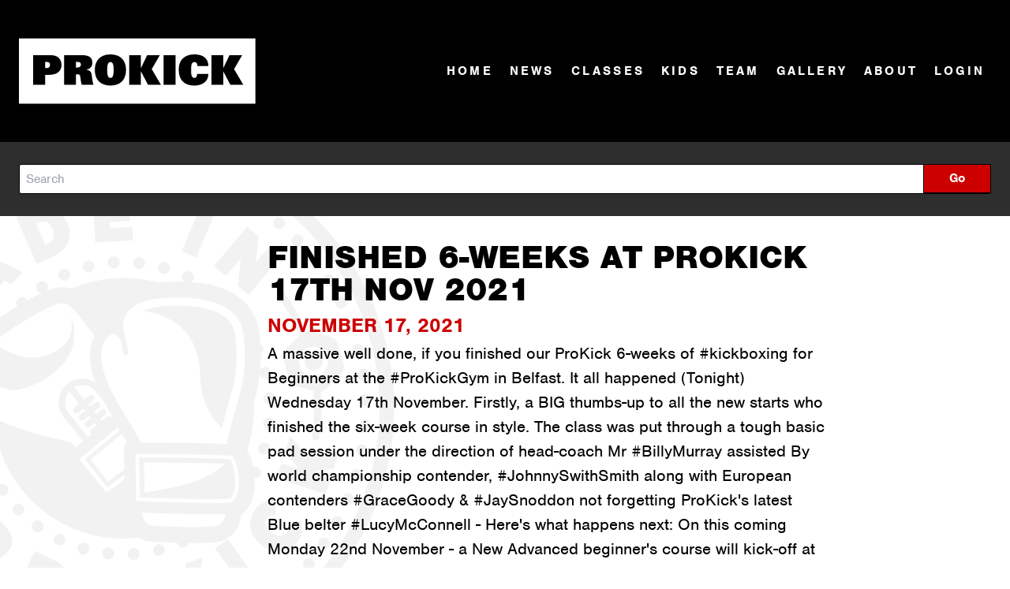

--- FILE ---
content_type: text/html; charset=UTF-8
request_url: https://prokick.com/?p=news/finished-6-weeks-at-prokick-17th-nov-2021
body_size: 5431
content:
<!doctype html>
<html class="no-js" lang="" >
<head>
	<meta charset="utf-8" />
	<meta http-equiv="x-ua-compatible" content="ie=edge">
	<meta name="viewport" content="width=device-width, initial-scale=1.0, user-scalable=no">
	<link rel="stylesheet" type="text/css" href="https://prokick.com/css/tailwind.css">
	<link rel="stylesheet" type="text/css" href="https://prokick.com/css/style.css">
	<script src="https://ajax.googleapis.com/ajax/libs/jquery/2.2.3/jquery.min.js"></script>
	<script src="https://use.typekit.net/rdj7srm.js"></script> 
	<script>try{Typekit.load({ async: true });}catch(e){}</script>
	<link rel="stylesheet" href="https://cdn.plyr.io/3.7.8/plyr.css" />
<title>Finished 6-weeks at ProKick 17th Nov 2021 | Prokick</title>
<script>window.dataLayer = window.dataLayer || [];
function gtag(){dataLayer.push(arguments)};
gtag('js', new Date());
gtag('config', 'UA-786774-4', {'send_page_view': true,'anonymize_ip': false,'link_attribution': false,'allow_display_features': false});
</script><meta name="generator" content="SEOmatic">
<meta name="keywords" content="kickboxing, muay-thai, fitness, beginner, weight loss, martial arts, lessons, classes">
<meta name="description" content="A massive well done, if you finished our ProKick 6-weeks of #kickboxing for Beginners at the #ProKickGym in Belfast. It all happened (Tonight) Wednesday…">
<meta name="referrer" content="no-referrer-when-downgrade">
<meta name="robots" content="all">
<meta content="en_GB" property="og:locale">
<meta content="Prokick" property="og:site_name">
<meta content="article" property="og:type">
<meta content="https://prokick.com/news/finished-6-weeks-at-prokick-17th-nov-2021" property="og:url">
<meta content="Finished 6-weeks at ProKick 17th Nov 2021" property="og:title">
<meta content="A massive well done, if you finished our ProKick 6-weeks of #kickboxing for Beginners at the #ProKickGym in Belfast. It all happened (Tonight) Wednesday…" property="og:description">
<meta content="https://s3-eu-west-1.amazonaws.com/prokick.com-dublin/2021/New-Beginner-classes/we-finshed-six-weeks-17th-Nov-21.jpg" property="og:image">
<meta content="1800" property="og:image:width">
<meta content="1208" property="og:image:height">
<meta content="Logo for Prokick Gym with the words Made In Prokick" property="og:image:alt">
<meta name="twitter:card" content="summary_large_image">
<meta name="twitter:site" content="@prokick">
<meta name="twitter:creator" content="@prokick">
<meta name="twitter:title" content="Finished 6-weeks at ProKick 17th Nov 2021">
<meta name="twitter:description" content="A massive well done, if you finished our ProKick 6-weeks of #kickboxing for Beginners at the #ProKickGym in Belfast. It all happened (Tonight) Wednesday…">
<meta name="twitter:image" content="https://s3-eu-west-1.amazonaws.com/prokick.com-dublin/2021/New-Beginner-classes/we-finshed-six-weeks-17th-Nov-21.jpg">
<meta name="twitter:image:width" content="1800">
<meta name="twitter:image:height" content="1208">
<meta name="twitter:image:alt" content="Logo for Prokick Gym with the words Made In Prokick">
<link href="https://prokick.com/news/finished-6-weeks-at-prokick-17th-nov-2021" rel="canonical">
<link href="https://prokick.com/" rel="home">
<link type="text/plain" href="https://prokick.com/humans.txt" rel="author"></head>
<body><script async src="https://www.googletagmanager.com/gtag/js?id=UA-786774-4"></script>



<div class="nav__button">
	<div class="nav__but">
		<span></span>
	</div>
</div>
<nav id="menu" class="mobile-menu">
	<ul class="mobile-menu__list">
		<li class="mobile-menu__list-item"><a href="https://prokick.com/" class="mobile-menu__link">home</a></li>
		<li class="mobile-menu__list-item"><a href="https://prokick.com/news" class="mobile-menu__link">news</a></li>
		<li class="mobile-menu__list-item"><a href="https://prokick.com/classes" class="mobile-menu__link">classes</a></li>
		<li class="mobile-menu__list-item"><a href="https://prokick.com/kids" class="mobile-menu__link">kids</a></li>
		<li class="mobile-menu__list-item"><a href="https://prokick.com/team" class="mobile-menu__link">team</a></li>
		<li class="mobile-menu__list-item"><a href="https://prokick.com/gallery" class="mobile-menu__link">gallery</a></li>
		<li class="mobile-menu__list-item"><a href="https://prokick.com/about" class="mobile-menu__link">about</a></li>
		<li class="mobile-menu__list-item"><a href="https://prokick.gymdesk.com/login" class="mobile-menu__link">login</a></li>
	</ul>
</nav>
<main id="panel"> 
	<header class="header">
		<div class="header__wrapper">
			<div class="logo header__logo"> 
				<img src="/img/prokick-logo.svg" alt="Prokick" class="logo__item">
			</div>
			<ul class="nav header__nav">
				<li class="nav__item"><a href="https://prokick.com/" class="nav__link">home</a></li>
				<li class="nav__item"><a href="https://prokick.com/news" class="nav__link">news</a></li>
				<li class="nav__item"><a href="https://prokick.com/classes" class="nav__link">classes</a></li>
				<li class="nav__item"><a href="https://prokick.com/kids" class="nav__link">kids</a></li>
				<li class="nav__item"><a href="https://prokick.com/team" class="nav__link">team</a></li>
				<li class="nav__item"><a href="https://prokick.com/gallery" class="nav__link">gallery</a></li>
				<li class="nav__item"><a href="https://prokick.com/about" class="nav__link">about</a></li>
				<li class="nav__item"><a href="https://prokick.gymdesk.com/login" class="nav__link">login</a></li>
			</ul>
		</div>
	</header>

	<div class="pro-search-bar">
		<div class="pro-search-bar__wrapper">
			<form action="https://prokick.com/search/results">
				<div class="pro-search-bar__fields">
					<input type="search" name="q" aria-label="Search" placeholder="Search" class="pro-search-bar__search-field">
					<button type="submit" class="pro-search-bar__search-button">Go</button>
				</div>
			</form>
		</div>
	</div>

	

<section class="internal-page internal-page__symbol">
	<section class="internal-page__wrapper">
		<div class="internal-page__header">
			<h5 class="internal-page__header-title">News</h5>
			<h1>Finished 6-weeks at ProKick 17th Nov 2021</h1>
							<h3 class="text--action">November 17, 2021</h3>
									<p class="internal-page__header-intro">A massive well done, if you finished our ProKick 6-weeks of #kickboxing for Beginners at the #ProKickGym in Belfast. It all happened (Tonight) Wednesday 17th November. Firstly, a BIG thumbs-up to all the new starts who finished the six-week course in style. The class was put through a tough basic pad session under the direction of head-coach Mr #BillyMurray assisted By world championship contender, #JohnnySwithSmith along with European contenders #GraceGoody &amp; #JaySnoddon not forgetting ProKick&#039;s latest Blue belter #LucyMcConnell - Here&#039;s what happens next: On this coming Monday 22nd November - a New Advanced beginner&#039;s course will kick-off at 7pm, read on for more &gt;&gt;&gt;&gt;&gt; </p> 
		</div>
		<section class="side-menu">
			<h5 class="side-menu__title side-menu__cat">News</h5>
		</section>
		<section class="internal-page__content">
			<section class="internal-page__image">
													 
										<div class="internal-page__image-box">
						<img src="/imager/images/2021/New-Beginner-classes/4266/we-finshed-six-weeks-17th-Nov-21_b5f956014b035797ba614f897e99d813.jpg" alt="We Finished Six Weeks at proKick Gym on Wednesday 17th Nov - The class were put through a tough basic pad session under the direction of head-coach Mr #BillyMurray and #TeamProKick" class="image--block">
					</div>
					<p class="internal-page__image-caption">We Finished Six Weeks at proKick Gym on Wednesday 17th Nov - The class were put through a tough basic pad session under the direction of head-coach Mr #BillyMurray and #TeamProKick</p>
							</section>
			<section class="internal-page__article">
				    										<div class="internal-page__text"><p>Congratulations to all who finished our 6-week ProKick beginners course, that was another tough technical class, guys.</p>
<p>Read on and find out how to book the next level at the #ProKickGym - So what happens now after completing 6-week beginners course? Simply, sign-up to our <a href="https://shop.prokick.com/collections/classes/products/new-advanced-beginners-course-monday-5th-july">advanced beginners</a> - another 6-week course which will continue on Monday 22nd November @ 7pm, this course will guarantee your eligibility to apply for your yellow belt (the first grade in the ProKick kickboxing ladder).</p>
<p>The course costs are just £25 for the 6 weeks. But for those of you who want to step your game up, then we have an additional Advanced beginners class, which runs on a Thursday night at 6pm starting Thursday 25th November. You can sign-up for both classes at the reduced price of £40 for 2 nights per week for 6 weeks. <a href="https://shop.prokick.com/collections/classes/products/new-advanced-beginners-course-monday-5th-july">BOOK HERE</a></p>
<p>If you decide to do the advanced beginners Thursday class later, you may join the class on a pay as you go basis at £5 per class. The Tuesday class will focus on furthering your kickboxing skills by developing your syllabus training while the Thursday class will be working on correctly holding and punching and combination drills on focus pads.</p>
<p>NB. The Thursday class is an extra class you may not substitute this for Monday. We hope you enjoyed your first taste of ProKick kickboxing here at Ireland's Home of Champions please keep up to date with club news by subscribing to <a href="http://www.prokick.com/">www.prokick.com</a> mailing list. You can also find us on all Social Media platforms. Feel free to share this photograph and articles but please give us a link back.</p>
<p>Thank you to all and well done again.</p>
<p>Billy Murray</p></div>
																				    						</section>
	

			
			
		</section>
	</section>
</section>
		

	<a href="https://prokickarchive.com" class="archive" title="Prokick Archive">
		Visit the Prokick Archive
	</a>

	<section class="footer">
		<div class="flex justify-center ">
			<img src="/img/prokick-logo-full.svg" alt="Prokick Kickboxing Gym">
		</div>
		<ul class="footer__contact">
			<li class="footer__contact-item footer__title">Prokick Gym</li>
			<li class="footer__contact-item footer__address">2-6 Laburnum Ct, Belfast BT5 5BD</li>
			<li class="footer__contact-item">Tel: (0)28 9065 1074<br>
			Email: <a href="mailto:info@prokick.com">info@prokick.com</a></li>
		</ul>
		<ul class="social-links">
			<li class="social-links__item"><a href="https://twitter.com/prokick"><img src="/img/twitter.svg" alt="Prokick Twitter" class="social-links__twitter"></a></li>
			<li class="social-links__item"><a href="https://www.facebook.com/ProKickGym/"><img src="/img/facebook.svg" alt="Prokick Facebook" class="social-links__facebook"></a></li>
			<li class="social-links__item"><a href="https://www.instagram.com/prokickgym/"><img src="/img/instagram.svg" alt="Prokick Instagram" class="social-links__instagram"></a></li>
			<li class="social-links__item"><a href="https://www.prokick.tv"><img src="/img/pivotshare.svg" alt="Prokick TV" class="social-links__instagram"></a></li>
			<li class="social-links__item"><a href="https://plus.google.com/u/0/111144091577726969039"><img src="/img/googleplus.svg" alt="Prokick Google Plus" class="social-links__instagram"></a></li>
			<li class="social-links__item"><a href="https://www.youtube.com/user/prokickgym"><img src="/img/youtube.svg" alt="Prokick YouTube" class="social-links__instagram"></a></li>
			<li class="social-links__item"><a href="https://prokicknews.tumblr.com"><img src="/img/tumblr.svg" alt="Prokick Tumblr" class="social-links__facebook"></a></li>
			<li class="social-links__item"><a href="https://www.linkedin.com/in/billymurrayprokick/"><img src="/img/linkedin.svg" alt="LinkedIn" class="social-links__instagram"></a></li>
		</ul>
		<div class="subscribe">
			<div class="createsend-button" style="height:27px;display:inline-block;" data-listid="r/B1/C9B/FA7/D107060DE520013D">
			</div><script type="text/javascript">(function () { var e = document.createElement('script'); e.type = 'text/javascript'; e.async = true; e.src = ('https:' == document.location.protocol ? 'https' : 'http') + '://btn.createsend1.com/js/sb.min.js?v=3'; e.className = 'createsend-script'; var s = document.getElementsByTagName('script')[0]; s.parentNode.insertBefore(e, s); })();</script>
		</div>
	</section>
</main>


<script src="https://prokick.com/js/production.js"></script>

	<script src="https://cdn.plyr.io/3.7.8/plyr.polyfilled.js"></script>
	<script>
		const player = new Plyr('#player');
	</script>
   <div class="pswp" tabindex="-1" role="dialog" aria-hidden="true">
        <div class="pswp__bg"></div>
        <div class="pswp__scroll-wrap">
            <div class="pswp__container">
                <div class="pswp__item"></div>
                <div class="pswp__item"></div>
                <div class="pswp__item"></div>
            </div>
            <div class="pswp__ui pswp__ui--hidden">
                <div class="pswp__top-bar">
                    <div class="pswp__counter"></div>
                    <button class="pswp__button pswp__button--close" title="Close (Esc)"></button>
                    <button class="pswp__button pswp__button--share" title="Share"></button>
                    <button class="pswp__button pswp__button--fs" title="Toggle fullscreen"></button>
                    <button class="pswp__button pswp__button--zoom" title="Zoom in/out"></button>
                    <div class="pswp__preloader">
                        <div class="pswp__preloader__icn">
                        <div class="pswp__preloader__cut">
                            <div class="pswp__preloader__donut"></div>
                        </div>
                        </div>
                    </div>
                </div>
                <div class="pswp__share-modal pswp__share-modal--hidden pswp__single-tap">
                    <div class="pswp__share-tooltip"></div> 
                </div>
                <button class="pswp__button pswp__button--arrow--left" title="Previous (arrow left)">
                </button>
                <button class="pswp__button pswp__button--arrow--right" title="Next (arrow right)">
                </button>
                <div class="pswp__caption">
                    <div class="pswp__caption__center"></div>
                </div>
            </div>
        </div>
    </div>
    <script>
        $('.picture').each( function() {
            var $pic     = $(this),
                getItems = function() {
                    var items = [];
                    $pic.find('a').each(function() {
                        var $title  = $(this).find('img').attr('alt'),    
                            $href   = $(this).attr('href'),
                            $size   = $(this).data('size').split('x'),
                            $width  = $size[0],
                            $height = $size[1];
        
                        var item = {
                            src : $href,
                            w   : $width,
                            h   : $height,
                            title : $title
                        }
        
                        items.push(item);
                    });
                    return items;
                }
        
            var items = getItems();
            var $pswp = $('.pswp')[0];
            $pic.on('click', 'figure', function(event) {
                event.preventDefault();
                
                var $index = $(this).index();
                var options = {
                    index: $index,
                    bgOpacity: 0.9,
                    showHideOpacity: true
                }
                
                // Initialize PhotoSwipe
                var lightBox = new PhotoSwipe($pswp, PhotoSwipeUI_Default, items, options);
                lightBox.init();
            });
        });
    </script>

<script type="text/javascript" src="//s7.addthis.com/js/300/addthis_widget.js#pubid=ra-51ca0f0f17a145c7"></script> 
<script type="application/ld+json">{"@context":"https://schema.org","@graph":[{"@type":"ExerciseGym","description":"A massive well done, if you finished our ProKick 6-weeks of #kickboxing for Beginners at the #ProKickGym in Belfast. It all happened (Tonight) Wednesday 17th November. Firstly, a BIG thumbs-up to all the new starts who finished the six-week course in style. The class was put through a tough basic pad session under the direction of head-coach Mr #BillyMurray assisted By world championship contender, #JohnnySwithSmith along with European contenders #GraceGoody & #JaySnoddon not forgetting ProKick's latest Blue belter #LucyMcConnell - Here's what happens next: On this coming Monday 22nd November - a New Advanced beginner's course will kick-off at 7pm, read on for more \u003E\u003E\u003E\u003E\u003E","image":{"@type":"ImageObject","url":"https://s3-eu-west-1.amazonaws.com/prokick.com-dublin/2021/New-Beginner-classes/_1200x630_crop_center-center_82_none/we-finshed-six-weeks-17th-Nov-21.jpg?mtime=1637185518"},"mainEntityOfPage":"https://prokick.com/news/finished-6-weeks-at-prokick-17th-nov-2021","name":"Finished 6-weeks at ProKick 17th Nov 2021","url":"https://prokick.com/news/finished-6-weeks-at-prokick-17th-nov-2021"},{"@id":"https://www.prokick.com#identity","@type":"LocalBusiness","address":{"@type":"PostalAddress","addressCountry":"United Kingdom","addressLocality":"Belfast","addressRegion":"Northern Ireland","postalCode":"BT5 5BD","streetAddress":"2-6 Laburnum Court"},"alternateName":"Prokick","description":"Prokick provide classes for Kickboxing, Muay Thai and Self Defence. Courses available for beginners, adults and kids as well as those wishing to compete.","email":"info@prokick.com","geo":{"@type":"GeoCoordinates","latitude":"54.597070","longitude":"-5.888990"},"image":{"@type":"ImageObject","height":"630","url":"https://s3-eu-west-1.amazonaws.com/prokick.com-dublin/social-seo-image.jpg","width":"1200"},"logo":{"@type":"ImageObject","height":"60","url":"https://s3-eu-west-1.amazonaws.com/prokick.com-dublin/_600x60_fit_center-center_82_none/43452/social-seo-image.png?mtime=1723111522","width":"114"},"name":"Prokick","openingHoursSpecification":[{"@type":"OpeningHoursSpecification","closes":"21:30:00","dayOfWeek":["Monday"],"opens":"09:00:00"},{"@type":"OpeningHoursSpecification","closes":"21:30:00","dayOfWeek":["Tuesday"],"opens":"09:00:00"},{"@type":"OpeningHoursSpecification","closes":"21:30:00","dayOfWeek":["Wednesday"],"opens":"09:00:00"},{"@type":"OpeningHoursSpecification","closes":"21:30:00","dayOfWeek":["Thursday"],"opens":"09:00:00"},{"@type":"OpeningHoursSpecification","closes":"21:30:00","dayOfWeek":["Friday"],"opens":"09:00:00"},{"@type":"OpeningHoursSpecification","closes":"14:30:00","dayOfWeek":["Saturday"],"opens":"09:00:00"}],"priceRange":"$","telephone":"+44 28 9065 1074","url":"https://www.prokick.com"},{"@id":"www.darylcampbell.com#creator","@type":"LocalBusiness","name":"Daryl Campbell Studios","priceRange":"$","url":"https://prokick.com/www.darylcampbell.com"},{"@type":"BreadcrumbList","description":"Breadcrumbs list","itemListElement":[{"@type":"ListItem","item":"https://prokick.com/","name":"Home","position":1},{"@type":"ListItem","item":"https://prokick.com/news/finished-6-weeks-at-prokick-17th-nov-2021","name":"Finished 6-weeks at ProKick 17th Nov 2021","position":2}],"name":"Breadcrumbs"}]}</script></body>
</html>

--- FILE ---
content_type: text/css
request_url: https://prokick.com/css/style.css
body_size: 9655
content:
/*! normalize.css v3.0.2 | MIT License | git.io/normalize */html{font-family:sans-serif;-ms-text-size-adjust:100%;-webkit-text-size-adjust:100%}body,html{width:100%;height:100%}body{margin:0}article,aside,details,figcaption,figure,footer,header,hgroup,main,menu,nav,section,summary{display:block}audio,canvas,progress,video{display:inline-block;vertical-align:baseline}audio:not([controls]){display:none;height:0}[hidden],template{display:none}a{background-color:transparent}a:active,a:hover{outline:0}abbr[title]{border-bottom:1px dotted}b,strong{font-weight:700}dfn{font-style:italic}h1{font-size:2em;margin:.67em 0}mark{background:#ff0;color:#000}small{font-size:80%}sub,sup{font-size:75%;line-height:0;position:relative;vertical-align:baseline}sup{top:-.5em}sub{bottom:-.25em}img{border:0}svg:not(:root){overflow:hidden}hr{box-sizing:content-box;height:0}pre{overflow:auto}code,kbd,pre,samp{font-family:monospace,monospace;font-size:1em}button,input,optgroup,select,textarea{color:inherit;font:inherit;margin:0}button{overflow:visible}button,select{text-transform:none}button,html input[type=button],input[type=reset],input[type=submit]{-webkit-appearance:button;cursor:pointer}button[disabled],html input[disabled]{cursor:default}button::-moz-focus-inner,input::-moz-focus-inner{border:0;padding:0}input{line-height:normal}input[type=checkbox],input[type=radio]{box-sizing:border-box;padding:0}input[type=number]::-webkit-inner-spin-button,input[type=number]::-webkit-outer-spin-button{height:auto}input[type=search]{-webkit-appearance:textfield;box-sizing:content-box}input[type=search]::-webkit-search-cancel-button,input[type=search]::-webkit-search-decoration{-webkit-appearance:none}fieldset{border:1px solid silver;margin:0 2px;padding:.35em .625em .75em}legend{border:0}textarea{overflow:auto}optgroup{font-weight:700}table{border-spacing:0}fieldset,td,th{padding:0}fieldset{background-color:transparent;border:0;margin:0}legend{padding:0}label,legend{font-weight:600;margin-bottom:.375em}label{display:block}input,select,textarea{display:block;font-family:nimbus-sans,sans-serif;font-size:16px}input:not([type]),input[type=color],input[type=date],input[type=datetime-local],input[type=datetime],input[type=email],input[type=month],input[type=number],input[type=password],input[type=search],input[type=tel],input[type=text],input[type=time],input[type=url],input[type=week],select[multiple],textarea{background-color:#fff;border:1px solid #000;border-radius:3px;box-shadow:inset 0 1px 3px rgba(0,0,0,.06);box-sizing:border-box;margin-bottom:.75em;padding:.5em;transition:border-color .15s ease;width:100%}input:not([type]):hover,input[type=color]:hover,input[type=date]:hover,input[type=datetime-local]:hover,input[type=datetime]:hover,input[type=email]:hover,input[type=month]:hover,input[type=number]:hover,input[type=password]:hover,input[type=search]:hover,input[type=tel]:hover,input[type=text]:hover,input[type=time]:hover,input[type=url]:hover,input[type=week]:hover,select[multiple]:hover,textarea:hover{border-color:#000}input:not([type]):focus,input[type=color]:focus,input[type=date]:focus,input[type=datetime-local]:focus,input[type=datetime]:focus,input[type=email]:focus,input[type=month]:focus,input[type=number]:focus,input[type=password]:focus,input[type=search]:focus,input[type=tel]:focus,input[type=text]:focus,input[type=time]:focus,input[type=url]:focus,input[type=week]:focus,select[multiple]:focus,textarea:focus{border-color:#cd0000;box-shadow:inset 0 1px 3px rgba(0,0,0,.06),0 0 5px rgba(180,0,0,.7);outline:none}input:not([type]):disabled,input[type=color]:disabled,input[type=date]:disabled,input[type=datetime-local]:disabled,input[type=datetime]:disabled,input[type=email]:disabled,input[type=month]:disabled,input[type=number]:disabled,input[type=password]:disabled,input[type=search]:disabled,input[type=tel]:disabled,input[type=text]:disabled,input[type=time]:disabled,input[type=url]:disabled,input[type=week]:disabled,select[multiple]:disabled,textarea:disabled{background-color:#f2f2f2;cursor:not-allowed}input:not([type]):disabled:hover,input[type=color]:disabled:hover,input[type=date]:disabled:hover,input[type=datetime-local]:disabled:hover,input[type=datetime]:disabled:hover,input[type=email]:disabled:hover,input[type=month]:disabled:hover,input[type=number]:disabled:hover,input[type=password]:disabled:hover,input[type=search]:disabled:hover,input[type=tel]:disabled:hover,input[type=text]:disabled:hover,input[type=time]:disabled:hover,input[type=url]:disabled:hover,input[type=week]:disabled:hover,select[multiple]:disabled:hover,textarea:disabled:hover{border:1px solid #000}textarea{resize:vertical}[type=search]{appearance:none}[type=checkbox],[type=radio]{display:inline;margin-right:.375em}[type=file]{width:100%}[type=file],select{margin-bottom:.75em}select{max-width:100%;width:auto}html{box-sizing:border-box}*,:after,:before{box-sizing:inherit}ol,ul{list-style-type:none;padding:0}dl,dt,ol,ul{margin:0}dt{font-weight:600}dd,figure{margin:0}img,picture{margin:0;max-width:100%}.image--block{display:block}.image-overlay{position:relative}.image-overlay img{width:100%}.image-overlay__color{position:absolute;width:100%;height:100%;top:0;left:0;background-color:#cd0000;z-index:5;opacity:.8}.image-overlay__color--yellow{background-color:#f5a623}table{border-collapse:collapse;margin:.75em 0;table-layout:fixed;width:100%}th{font-weight:600;text-align:left}td,th{border-bottom:1px solid #000;padding:.75em 0}td,th,tr{vertical-align:middle}body{color:#000;font-size:16px;line-height:1.5;font-weight:400}body,h1,h2,h3,h4,h5,h6{font-family:nimbus-sans,sans-serif}h1,h2,h3,h4,h5,h6{line-height:1em;margin:0 0 .3em;font-weight:700;text-transform:uppercase}h1{font-size:2.6rem;font-weight:900}h2{font-size:2rem}h3{font-size:1.6rem}h4{font-size:1.3rem}h5{font-size:1rem}p{margin:0 0 .75em}a{color:#cd0000;text-decoration:none;transition:color .15s ease}a:active,a:focus,a:hover{color:#9a0000}.secondary-link{color:#f5a623}.secondary-link:active,.secondary-link:focus,.secondary-link:hover{color:#b87d1a}hr{border-bottom:1px solid #000;border-left:0;border-right:0;border-top:0;margin:1.5em 0}.text--primary{color:#000}.text--secondary{color:#f5a623}.text--action{color:#cd0000}.text--white{color:#fff}.text--gray{color:gray}.text--yellow{color:#f5a623}.text--purple{color:#9013fe}.text--xbold{font-weight:900}.text--bold{font-weight:700}#panel{background:#fff}.header{background:#000;padding:3em 0}.header__wrapper{max-width:1400px;margin-left:auto;margin-right:auto;padding:0 1.5em;position:relative}.header__wrapper:after{clear:both;content:"";display:table}@media screen and (min-width:1400px){.header__wrapper{padding:0}}.header__logo{max-width:200px;margin:0 auto}@media screen and (min-width:800px){.header__logo{margin:0 auto 2em;max-width:300px}}@media screen and (min-width:1100px){.header__logo{margin:0}}.header__nav{display:none;text-align:center}@media screen and (min-width:800px){.header__nav{display:block}}@media screen and (min-width:1100px){.header__nav{position:absolute;right:2em;top:50%;transform:translateY(-50%)}}@media screen and (min-width:1600px){.header__nav{right:0}}.header__hamburger{position:absolute;right:1.5em;top:50%;color:#fff;cursor:pointer;transform:translateY(-50%)}.header__hamburger:hover{color:#999}@media screen and (min-width:800px){.header__hamburger{display:none}}.header__hamburger-link{font-size:2em}.nav__item{display:inline-block;text-transform:uppercase;letter-spacing:.2em;padding:0 .5em}@media screen and (min-width:1100px){.nav__item:last-child{padding-right:0}}.nav__link{color:#fff;font-weight:700}.nav__link:hover{color:#666}.nav__button{position:absolute;z-index:7;right:1.5em;padding-top:3em}@media screen and (min-width:800px){.nav__button{display:none}}.nav__but{display:inline-block;cursor:pointer;padding:8px 25px 8px 0}.nav__but span,.nav__but span:after,.nav__but span:before{cursor:pointer;background-color:#fff;border-radius:1px;height:2px;width:25px;position:absolute;display:block;content:""}.nav__but span:before{top:-8px}.nav__but span:after{bottom:-8px}.nav__but span,.nav__but span:after,.nav__but span:before{transition:all .5s ease-in-out}.nav__but.active span{background-color:transparent}.nav__but.active span:after,.nav__but.active span:before{top:0}.nav__but.active span:before{transform:rotate(45deg)}.nav__but.active span:after{transform:rotate(-45deg)}.logo__item{display:block;width:100%}.slideout-menu{position:fixed;left:auto;top:0;bottom:0;right:0;z-index:0;width:256px;overflow-y:auto;-webkit-overflow-scrolling:touch;display:none}.slideout-panel{position:relative;z-index:1;will-change:transform}.slideout-open,.slideout-open .slideout-panel,.slideout-open body{overflow:hidden}.slideout-open .slideout-menu{display:block}.mobile-menu{padding:5em 2em 2em;background:#262626}.mobile-menu__list-item{margin-bottom:.5em}.mobile-menu__link{color:#f5a623;font-weight:700;text-transform:uppercase}.mobile-menu__link:active,.mobile-menu__link:focus,.mobile-menu__link:hover{color:#b87d1a}.home-news{background-image:linear-gradient(#333,#000);padding:3em 0}.home-news__wrapper{max-width:1400px;margin-left:auto;margin-right:auto;padding:0 1.5em}.home-news__wrapper:after{clear:both;content:"";display:table}@media screen and (min-width:1400px){.home-news__wrapper{padding:0}}.home-news__main-image-item{display:block;width:100%}.home-news__major-article{border-top:1px solid gray;padding-top:2em}.home-news__footer{padding-top:2em;text-align:center}.home-news__intro{color:gray}.home-timetable{background:#f5a623;background-image:url(../img/jonny-bg.jpg);background-repeat:no-repeat;background-position:100% 0;padding:2em 0}.home-timetable__wrapper{max-width:1400px;margin-left:auto;margin-right:auto;padding:0 1.5em;text-align:center}.home-timetable__wrapper:after{clear:both;content:"";display:table}@media screen and (min-width:1400px){.home-timetable__wrapper{padding:0}}.footer{background-color:#333;padding:4em 2em}.footer__contact,.footer__logo{text-align:center;margin-bottom:2em}.footer__contact{color:#fff}.footer__title{color:#f5a623;margin-bottom:0;font-weight:700;font-size:1.5em}.footer__address{margin-bottom:1em}.home-courses{background-color:#1a1a1a;padding:4em 2em 2em;text-align:center;background-image:url(../img/cathy-header-bg.jpg);background-repeat:no-repeat;background-position:0 100%}.home-courses__boxes{max-width:1400px;margin-left:auto;margin-right:auto}.home-courses__boxes:after{clear:both;content:"";display:table}.home-courses__boxes-item{margin-bottom:2em}@media screen and (min-width:600px) and (max-width:1199px){.home-courses__boxes-item{float:left;display:block;margin-right:3.5786636068%;width:48.2106681966%}.home-courses__boxes-item:last-child,.home-courses__boxes-item:nth-child(2n){margin-right:0}.home-courses__boxes-item:nth-child(odd){clear:left}}@media screen and (min-width:1200px){.home-courses__boxes-item{float:left;display:block;margin-right:2.3576515979%;width:23.2317613015%}.home-courses__boxes-item:last-child,.home-courses__boxes-item:nth-child(4n){margin-right:0}.home-courses__boxes-item:nth-child(4n+1){clear:left}}.course-box{position:relative;padding-top:50px}@media screen and (min-width:800px){.course-box{padding:0 50px}}.course-box__item{background:#000;text-align:center}.course-box__link{display:block}.course-box__link:hover{opacity:.6}.course-box__image{position:relative}.course-box__image img{width:100%}.course-box__image:after{content:"";position:absolute;top:0;left:0;width:100%;height:100%;background-color:#ff5b00;z-index:4;mix-blend-mode:multiply}.course-box__details{padding:2em}.course-box__title{color:#ff5b00;margin-bottom:20px}.course-box__schedule{margin-bottom:20px;color:#fff;text-transform:none}.course-box__next{color:#ff5b00;font-weight:700}.course-box__next-title{font-weight:400;font-size:1rem;color:gray}.course-box__nav{position:absolute;background-image:url(../img/arrow--white.svg);width:49%;height:40px;top:0;background-color:#000;border-radius:5px;z-index:6;cursor:pointer;background-position:right 14px center;background-repeat:no-repeat;background-size:14px}.course-box__nav:hover{background-color:#1a1a1a}@media screen and (min-width:800px){.course-box__nav{width:40px;height:80px;background-position:right 9px center;background-size:18px;top:50%;margin-top:-40px}}.course-box__prev-but{left:0;transform:rotate(180deg)}.course-box__next-but{right:0}.class-box{position:relative;padding-top:50px}@media screen and (min-width:800px){.class-box{padding:0 50px}}.class-box__item{background:#000;text-align:center}.class-box__link{display:block}.class-box__link:hover{opacity:.6}.class-box__image{position:relative}.class-box__image img{width:100%}.class-box__image:after{content:"";position:absolute;top:0;left:0;width:100%;height:100%;background-color:#f5a623;z-index:4;mix-blend-mode:multiply}.class-box__details{padding:2em}.class-box__title{color:#f5a623;margin-bottom:20px}.class-box__schedule{margin-bottom:20px;color:#fff;text-transform:none}.class-box__next{color:#f5a623;font-weight:700}.class-box__next-title{font-weight:400;font-size:1rem;color:gray}.class-box__nav{position:absolute;background-image:url(../img/arrow--white.svg);width:49%;height:40px;top:0;background-color:#000;border-radius:5px;z-index:6;cursor:pointer;background-position:right 14px center;background-repeat:no-repeat;background-size:14px}.class-box__nav:hover{background-color:#1a1a1a}@media screen and (min-width:800px){.class-box__nav{width:40px;height:80px;background-position:right 9px center;background-size:18px;top:50%;margin-top:-40px}}.class-box__prev-but{left:0;transform:rotate(180deg)}.class-box__next-but{right:0}.home-class-box{position:relative;padding-top:50px;margin-bottom:2em}@media screen and (min-width:800px){.home-class-box{padding:0 50px}}.home-class-box__nav{position:absolute;background-image:url(../img/arrow--white.svg);width:49%;height:40px;top:0;background-color:#000;border-radius:5px;z-index:6;cursor:pointer;background-position:right 14px center;background-repeat:no-repeat;background-size:14px}.home-class-box__nav:hover{background-color:#1a1a1a}@media screen and (min-width:800px){.home-class-box__nav{width:40px;height:80px;background-position:right 9px center;background-size:18px;top:50%;margin-top:-40px}}.home-class-box__prev-but{left:0;transform:rotate(180deg)}.home-class-box__next-but{right:0}.module{background-image:url(../img/punch--trans.png),linear-gradient(-180deg,#fc0,red);padding:2em 0;background-repeat:no-repeat;background-blend-mode:soft-light}.module--home{background-image:url(../img/punch--trans.png),linear-gradient(-180deg,#333,#1a1a1a)}.module--kick{background-image:url(../img/kick--trans.png),linear-gradient(-180deg,#fc0,red)}.module--purple{background-image:url(../img/punch--trans.png),linear-gradient(-180deg,#cd0000,#ff5b00)}.module__header{margin-bottom:2em;text-align:center;padding:0 2em}.module__title{margin-bottom:10px}.module__sub-title{font-weight:700}.module__button{text-align:center}.timetable-module{position:relative;text-align:center;margin-bottom:2em}.timetable-module__link{color:#cd0000}.timetable-module:after{content:"";width:60%;max-width:600px;height:2px;background-color:#000;position:absolute;bottom:0;transform:translateX(-50%);left:50%}.timetable-module__item{position:relative;padding-top:1.2em;padding-bottom:1.2em}.timetable-module__item h3{margin-bottom:0}.timetable-module__item:after{content:"";width:60%;max-width:600px;height:2px;background-color:#000;position:absolute;top:0;transform:translateX(-50%);left:50%}.timetable-module__details{margin-bottom:0}.button{display:inline-block;padding:1em 2em;background-color:#cd0000;color:#fff;border-radius:5px;font-weight:700;text-transform:uppercase;box-shadow:5px 5px 0 0 rgba(0,0,0,.75)}.button:hover{opacity:.7;color:#fff}.social-links{text-align:center;margin-bottom:2em}.social-links__item{display:inline-block;padding:0 10px}.social-links__twitter{width:30px}.social-links__facebook{width:20px}.social-links__instagram{width:25px}.mini-articles{max-width:1400px;margin-left:auto;margin-right:auto;max-width:100%}.mini-articles:after{clear:both;content:"";display:table}.mini-articles__item{margin-bottom:2em}.mini-articles__item:after{clear:both;content:"";display:table}@media screen and (max-width:499px){.mini-articles__item{float:left;display:block;margin-right:7.4229703521%;width:46.288514824%}.mini-articles__item:last-child,.mini-articles__item:nth-child(2n){margin-right:0}.mini-articles__item:nth-child(odd){clear:left}}@media screen and (min-width:500px){.mini-articles__item{float:left;display:block;margin-right:4.8291579146%;width:47.5854210427%}.mini-articles__item:last-child,.mini-articles__item:nth-child(2n){margin-right:0}.mini-articles__item:nth-child(odd){clear:left}}.mini-articles__title{font-size:1.3rem}@media screen and (min-width:500px){.mini-articles__title{font-size:1.6rem}}@media screen and (min-width:850px){.mini-articles__title{font-size:2rem}}.mini-articles__type{font-size:.8rem;margin-bottom:10px}@media screen and (min-width:500px){.mini-articles__type{font-size:1rem}}@media screen and (min-width:850px){.mini-articles__type{font-size:1.3rem;margin-bottom:15px}}.mini-articles__image{margin-bottom:5px;width:100%}@media screen and (min-width:850px){.mini-articles__image{margin-bottom:15px}}@media screen and (min-width:1000px){.mini-articles__image{width:45%;float:left}}@media screen and (min-width:1000px){.mini-articles__details{width:50%;float:right}}.mini-articles__date{color:gray;font-weight:700}.internal-page--dark{background-color:#1a1a1a}.internal-page__symbol{background-image:url(../img/prokick-made-in.svg);background-repeat:no-repeat;background-position:-100px -100px;background-size:350px}@media screen and (min-width:600px){.internal-page__symbol{background-size:500px}}@media screen and (min-width:800px){.internal-page__symbol{background-size:600px}}@media screen and (min-width:600px){.internal-page__punch{background-image:url(../img/punch.jpg);background-repeat:no-repeat;background-size:300px}}@media screen and (min-width:800px){.internal-page__punch{background-size:500px}}@media screen and (min-width:1100px){.internal-page__punch{background-size:700px}}.internal-page__wrapper{max-width:1400px;margin-left:auto;margin-right:auto;padding:0 1.5em}.internal-page__wrapper:after{clear:both;content:"";display:table}@media screen and (min-width:1400px){.internal-page__wrapper{padding:0}}@media screen and (min-width:650px){.internal-page__content{float:left;display:block;margin-right:3.5786636068%;width:74.1053340983%}.internal-page__content:last-child{margin-right:0}}@media screen and (min-width:1100px){.internal-page__content{float:left;display:block;margin-right:2.3576515979%;width:74.4105871005%;margin-left:8.5298042998%}.internal-page__content:last-child{margin-right:0}}.internal-page__header{padding-top:2em;margin-bottom:2em}@media screen and (min-width:800px){.internal-page__header{float:left;display:block;margin-right:3.5786636068%;width:74.1053340983%;margin-left:25.8946659017%}.internal-page__header:last-child{margin-right:0}}@media screen and (min-width:1100px){.internal-page__header{float:left;display:block;margin-right:2.3576515979%;width:57.3509785009%;margin-left:25.5894128995%}.internal-page__header:last-child{margin-right:0}}.internal-page__header-title{border-top:1px solid #1a1a1a;padding-top:1em;margin-bottom:1em}@media screen and (min-width:800px){.internal-page__header-title{display:none}}.internal-page__header-intro{font-size:1.3rem}.internal-page__image{margin-bottom:2em}.internal-page__image:after{clear:both;content:"";display:table}.internal-page__image-box{margin-bottom:1em}@media screen and (min-width:1100px){.internal-page__image-box{float:left;display:block;margin-right:3.1684356888%;width:77.073680958%}.internal-page__image-box:last-child{margin-right:0}}.internal-page__image-caption{border-top:1px solid #9013fe;padding-top:1em;color:#9013fe;font-style:italic}@media screen and (min-width:1100px){.internal-page__image-caption{float:left;display:block;margin-right:3.1684356888%;width:19.7578833532%}.internal-page__image-caption:last-child{margin-right:0}}.internal-page__article{margin-bottom:2em}.internal-page__article:after{clear:both;content:"";display:table}@media screen and (min-width:1100px){.internal-page__article{float:left;display:block;margin-right:3.1684356888%;width:77.073680958%}.internal-page__article:last-child{margin-right:0}}.internal-page__article h2,.internal-page__article h3{color:#cd0000}.internal-page__article blockquote{font-size:1.3rem;font-style:italic;color:gray;padding:0 8%;margin-bottom:1em;margin-left:0}.internal-page__article ul{list-style-type:disc;padding-left:40px}.internal-page__gallery{padding:20px;background-color:#f5a623;margin-bottom:2em;border-radius:10px}.internal-page__gallery:after{clear:both;content:"";display:table}@media screen and (min-width:1100px){.internal-page__gallery{float:left;display:block;margin-right:3.1684356888%;width:77.073680958%}.internal-page__gallery:last-child{margin-right:0}}.internal-page__text{margin-bottom:2em}.internal-page__intro{margin-bottom:1em;font-size:1.3rem}.side-menu{margin-bottom:2em}@media screen and (min-width:650px){.side-menu{float:left;display:block;margin-right:3.5786636068%;width:22.3160022949%}.side-menu:last-child{margin-right:0}}@media screen and (min-width:1100px){.side-menu{float:left;display:block;margin-right:2.3576515979%;width:14.7019570017%}.side-menu:last-child{margin-right:0}}.side-menu__title{border-top:1px solid #1a1a1a;padding-top:1em;margin-bottom:1em}.side-menu__cat{display:none}@media screen and (min-width:800px){.side-menu__cat{display:block;margin-bottom:4em}}.side-menu__share-item{display:inline-block;max-width:40px;margin-right:10px}.news{text-align:justify;font-size:0}.news:after{content:""}.news .gap,.news .news__item,.news:after{display:inline-block;width:100%}.news .news__item{text-align:left;margin-bottom:2%;vertical-align:top;display:none}.news .news__item:before{content:"";display:inline-block}@media (min-width:500px){.news .gap,.news .news__item{width:48%}}@media (min-width:800px){.news .gap,.news .news__item{width:32%}}@media (min-width:1200px){.news .gap,.news .news__item{width:24%}}.news__item{font-size:16px}.news__image{position:relative;margin-bottom:1em}.news__image img{display:block}.news__image--all{border-bottom:15px solid gray}.news__image--japan{border-bottom:15px solid red}.news__image--japan-flag{position:absolute;bottom:0;left:0;z-index:1;width:80px}.news__image--news{border-bottom:15px solid #333}.news__image--events{border-bottom:15px solid #f5a623}.news__image--reports{border-bottom:15px solid #cd0000}.news__image--articles{border-bottom:15px solid #9013fe}.news__item:hover{opacity:.7}.news__item-link,.news__item-link:active,.news__item-link:focus,.news__item-link:hover{color:#000}.news-filter{position:relative;z-index:12;width:100%;margin:0 auto;padding:2em 0}@media screen and (min-width:800px){.news-filter{width:50%;max-width:450px}}.news-filter__link{padding:1em 2em;background-color:#000;cursor:pointer;color:#fff;border-left:15px solid;margin-bottom:2px}.news-filter__link--all{border-color:gray}.news-filter__link--all:hover{border-color:#666}.news-filter__link--news{border-color:#333}.news-filter__link--news:hover{border-color:#292929}.news-filter__link--events{border-color:#f5a623}.news-filter__link--events:hover{border-color:#c4851c}.news-filter__link--fight{border-color:#cd0000}.news-filter__link--fight:hover{border-color:#a40000}.news-filter__link--article{border-color:#9013fe}.news-filter__link--article:hover{border-color:#730fcb}.news-filter__menu{display:none;width:100%;position:absolute;z-index:6}.news-filter--show{display:block}.news-filter__button{display:block;width:100%;padding:1em 2em;margin-bottom:2px;background-color:#000;color:#fff;text-align:left;border-left:15px solid #000}.news-filter__button:focus,.news-filter__button:hover{background-color:#262626}.page-header{padding-top:3em;text-align:center;margin-bottom:2em}.timetable{position:relative;margin-bottom:3em}@media screen and (min-width:800px){.timetable{padding:0 50px}}.timetable__name{font-size:1.3rem;font-weight:700}.timetable__container{padding-top:50px}@media screen and (min-width:800px){.timetable__container{padding-top:0}}.timetable__item{position:relative;background-repeat:no-repeat;text-align:center}.timetable__item--disabled{background-image:none;background-color:gray}.timetable__item--disabled .timetable__logo{display:none}.timetable__day{padding:15px 0;border-top:2px solid #000;border-bottom:2px solid #000;margin-bottom:20px}.timetable__info{position:relative;z-index:2}.timetable__nav{position:absolute;background-image:url(../img/arrow--white.svg);width:49%;height:40px;top:0;background-color:#f5a623;border-radius:5px;z-index:6;cursor:pointer;background-position:right 14px center;background-repeat:no-repeat;background-size:14px}.timetable__nav:hover{background-color:#db8c0a}@media screen and (min-width:800px){.timetable__nav{width:40px;height:80px;background-position:right 9px center;background-size:18px;top:50%;margin-top:-40px}}.timetable__prev{left:0;transform:rotate(180deg)}.timetable__next{right:0}.pager-list{text-align:center;margin-bottom:2em}.pager{display:inline-block;cursor:pointer;min-width:45px;padding:8px 0}.page-number{background:#333;color:gray;border-radius:8px;font-weight:900}.page-number.active{background:#262626;color:#666}.page-next,.page-prev{font-size:1.4em;color:#666}.page-next.disabled,.page-prev.disabled{opacity:.3;cursor:default}.team{padding-top:2em}.team__item{background-color:#000;padding:2em;margin-bottom:2em}@media screen and (min-width:600px) and (max-width:899px){.team__item{float:left;display:block;margin-right:4.8291579146%;width:47.5854210427%}.team__item:last-child,.team__item:nth-child(2n){margin-right:0}.team__item:nth-child(odd){clear:left}}@media screen and (min-width:900px) and (max-width:1099px){.team__item{float:left;display:block;margin-right:3.1684356888%;width:31.2210428741%}.team__item:last-child,.team__item:nth-child(3n){margin-right:0}.team__item:nth-child(3n+1){clear:left}}@media screen and (min-width:1100px){.team__item{float:left;display:block;margin-right:2.3576515979%;width:23.2317613015%}.team__item:last-child,.team__item:nth-child(4n){margin-right:0}.team__item:nth-child(4n+1){clear:left}}.team__item p{margin-bottom:0}.team__item:hover{opacity:.8}.team__image{width:100%;margin-bottom:1em}.image-gallery{max-width:1400px;margin-left:auto;margin-right:auto}.image-gallery:after{clear:both;content:"";display:table}.image-gallery__item{margin-bottom:2em}@media screen and (max-width:800px){.image-gallery__item{float:left;display:block;margin-right:4.8291579146%;width:47.5854210427%;margin-bottom:1em}.image-gallery__item:last-child,.image-gallery__item:nth-child(2n){margin-right:0}.image-gallery__item:nth-child(odd){clear:left}}@media screen and (min-width:801px){.image-gallery__item{float:left;display:block;margin-right:4.8291579146%;width:30.1138947236%}.image-gallery__item:last-child,.image-gallery__item:nth-child(3n){margin-right:0}.image-gallery__item:nth-child(3n+1){clear:left}}.image-gallery__title{margin-bottom:1em}.image-gallery__thumb{display:block}.home-features{max-width:1400px;margin-left:auto;margin-right:auto;padding:0 1.5em}.home-features:after{clear:both;content:"";display:table}@media screen and (min-width:1400px){.home-features{padding:0}}.home-features__outer{background-image:linear-gradient(#cd0000,#f5a623);padding:3em 0}.home-features__item{margin-bottom:30px}@media screen and (min-width:800px){.home-features__item{float:left;display:block;margin-right:2.3576515979%;width:48.821174201%;margin-bottom:0}.home-features__item:last-child{margin-right:0}}.home-features__item:last-child{margin-bottom:0}.home-features__type{color:#fff;background-color:#000;margin-bottom:0;padding:20px 30px;font-size:1rem}@media screen and (min-width:800px){.home-features__type{font-size:1.3rem}}.home-features__type--fight{color:#cd0000}.home-features__type--event{color:#f5a623}.home-features__type--article{color:#9013fe}.home-features__type--news{color:#fff}.home-features__title{color:#000;margin:0;font-size:2rem}@media screen and (min-width:1400px){.home-features__title{font-size:2.6rem}}.home-features__title--lrg{color:#f5a623;font-size:2.7rem}@media screen and (min-width:1400px){.home-features__title--lrg{font-size:4rem}}.home-features__tag{color:#cd0000;font-size:1.4rem}.home-features__intro--lrg{color:#fff;font-size:1.4rem;margin-bottom:2rem}.home-features__details{position:relative;margin-bottom:20px}.home-features__info{position:absolute;bottom:0;left:0;z-index:3;padding:20px;width:100%}.home-features__date{float:left;width:40%;margin-right:20px}.home-features__location{float:left;width:40%}.home-features__image{position:relative;z-index:1}.home-features__image--japan-flag{width:120px;position:absolute;bottom:0;right:0;z-index:3}.home-features__gradient{background-image:linear-gradient(transparent,#000);position:absolute;z-index:2;bottom:0;left:0;width:100%;height:60%}.home-features__details-title{color:#fff;font-weight:700}.home-features__details-info{color:#f5a623;font-weight:900}@media screen and (min-width:1000px){.home-features__details-info{font-size:1.3rem}}.home-features__link{color:#fff}.video-embed{background-color:#cd0000;padding:20px;margin-bottom:2em}.video-embed__title{color:#fff!important;margin-bottom:20px}.image-embed{margin-bottom:2em}.image-embed img{display:block}.image-embed__landscape{position:relative}.image-embed__l-img{margin-bottom:15px}.image-embed__l-caption{border-bottom:1px solid #9013fe;padding-bottom:10px;width:60%;color:#9013fe;font-style:italic}.image-embed__portrait{position:relative}.image-embed__portrait:after{clear:both;content:"";display:table}.image-embed__p-img{float:left;width:60%}.image-embed__p-caption{position:absolute;right:0;bottom:0;width:35%;border-top:1px solid #9013fe;padding-top:10px;color:#9013fe;font-style:italic}.fighter-head{margin-bottom:2em}.fighter-head:after{clear:both;content:"";display:table}.fighter-head__portrait{padding:30px;background:#cd0000;margin-bottom:2em}@media screen and (min-width:950px){.fighter-head__portrait{width:45%;float:left;margin-bottom:0}}.fighter-head__info{background-color:#f5a623;padding:30px}@media screen and (min-width:950px){.fighter-head__info{width:53%;float:right}}.fighter-head__profile{color:#fff;margin-bottom:30px}.fighter-head__img{width:100%}.fighter-profile{border-top:1px dotted #000}.fighter-profile__item{border-bottom:1px dotted #000;padding:10px 0}.fighter-profile__title{font-weight:700}.course-details{font-size:1.3rem;margin-bottom:1em}.course-details__title{font-weight:700}.course-details__item--cost{color:#cd0000}.gallery{padding-top:2em}.gallery__item{background-color:#000;margin-bottom:2em}.gallery__item:hover{opacity:.7}@media screen and (min-width:600px) and (max-width:799px){.gallery__item{float:left;display:block;margin-right:4.8291579146%;width:47.5854210427%}.gallery__item:last-child,.gallery__item:nth-child(2n){margin-right:0}.gallery__item:nth-child(odd){clear:left}}@media screen and (min-width:800px) and (max-width:1099px){.gallery__item{float:left;display:block;margin-right:3.1684356888%;width:31.2210428741%}.gallery__item:last-child,.gallery__item:nth-child(3n){margin-right:0}.gallery__item:nth-child(3n+1){clear:left}}@media screen and (min-width:1100px){.gallery__item{float:left;display:block;margin-right:2.3576515979%;width:23.2317613015%}.gallery__item:last-child,.gallery__item:nth-child(4n){margin-right:0}.gallery__item:nth-child(4n+1){clear:left}}.gallery__item--video{background-color:#f5a623}.gallery__cat{margin-bottom:.5em}.gallery__play{position:absolute;top:-80px;left:0;width:80px;height:80px;background-image:url(../img/play-but.svg);background-repeat:no-repeat;background-size:80px;opacity:1}.gallery__img{width:100%}.gallery__info{position:relative;padding:1.5em}.gallery__date{margin-bottom:0}.images{padding-bottom:4em}.images__header{padding:2em 0}.images__title{color:gray;margin-bottom:10px;max-width:800px}.images__intro{color:#f5a623}.images__date{color:#fff}.images__container{max-width:1400px;margin-left:auto;margin-right:auto}.images__container:after{clear:both;content:"";display:table}.images__item{margin-bottom:20px}@media screen and (max-width:599px){.images__item{float:left;display:block;margin-right:4.8291579146%;width:47.5854210427%}.images__item:last-child,.images__item:nth-child(2n){margin-right:0}.images__item:nth-child(odd){clear:left}}@media screen and (min-width:600px) and (max-width:899px){.images__item{float:left;display:block;margin-right:3.1684356888%;width:31.2210428741%}.images__item:last-child,.images__item:nth-child(3n){margin-right:0}.images__item:nth-child(3n+1){clear:left}}@media screen and (min-width:900px) and (max-width:1200px){.images__item{float:left;display:block;margin-right:2.3576515979%;width:23.2317613015%}.images__item:last-child,.images__item:nth-child(4n){margin-right:0}.images__item:nth-child(4n+1){clear:left}}@media screen and (min-width:1200px){.images__item{float:left;display:block;margin-right:1.877269384%;width:18.4981844928%}.images__item:last-child,.images__item:nth-child(5n){margin-right:0}.images__item:nth-child(5n+1){clear:left}}.images__img{display:block;width:100%}.images__description{color:gray;max-width:800px;padding-top:20px;border-top:1px solid #f5a623}.video{padding-bottom:4em}.video__header{padding:2em 0}.video__title{color:gray;margin-bottom:10px;max-width:800px}.video__intro{color:#f5a623}.video__date{color:#fff}.video__description{color:gray;max-width:800px;padding-top:20px;border-top:1px solid #f5a623}.video__container{margin-bottom:2em}.class-details{font-size:1.3rem;margin-bottom:1em}.class-details__title{font-weight:700}.class-details__item--cost{color:#cd0000}.archive,.subscribe{text-align:center}.archive{display:block;padding:1.4em;background-color:#cd0000;color:#fff;font-weight:800;font-size:1.5em}.archive:hover{color:#fff;background-color:#b40000}.pro-search-bar{background-color:#2e2e2e;width:100%;padding:1.75em 0 1em}.pro-search-bar__wrapper{max-width:1400px;margin-left:auto;margin-right:auto;padding:0 1.5em;position:relative}.pro-search-bar__wrapper:after{clear:both;content:"";display:table}@media screen and (min-width:1400px){.pro-search-bar__wrapper{padding:0}}.pro-search-bar__fields{position:relative}input[type=text].pro-search-bar__search-field{background-color:#6d6d6d;padding-right:8em}.pro-search-bar__search-button{position:absolute;right:0;top:0;background-color:#cd0000;border:1px solid #000;padding:.35em 2em;font-weight:700;color:#fff}input[type=text].pro-search-bar__search-field::placeholder{color:#383838}.results__title{padding-top:1em}.results__list,.results__no-return{padding-bottom:2em}@media{.featherlight{display:none;position:fixed;top:0;right:0;bottom:0;left:0;z-index:13;text-align:center;white-space:nowrap;cursor:pointer;background:#333;background:transparent}.featherlight:last-of-type{background:rgba(0,0,0,.8)}.featherlight:before{content:"";display:inline-block;height:100%;vertical-align:middle}.featherlight .featherlight-content{position:relative;text-align:left;vertical-align:middle;display:inline-block;overflow:auto;padding:25px 25px 0;border-bottom:25px solid transparent;margin-left:5%;margin-right:5%;max-height:95%;background:#fff;cursor:auto;white-space:normal}.featherlight .featherlight-inner{display:block}.featherlight .featherlight-close-icon{position:absolute;z-index:12;top:0;right:0;line-height:25px;width:25px;cursor:pointer;text-align:center;font-family:Arial,sans-serif;background:#fff;background:hsla(0,0%,100%,.3);color:#000;border:0;padding:0}.featherlight .featherlight-close-icon::-moz-focus-inner{border:0;padding:0}.featherlight .featherlight-image{width:100%}.featherlight-iframe .featherlight-content{border-bottom:0;padding:0;-webkit-overflow-scrolling:touch;overflow-y:scroll}.featherlight iframe{border:0}.featherlight *{box-sizing:border-box}}@media only screen and (max-width:1024px){.featherlight .featherlight-content{margin-left:0;margin-right:0;max-height:98%;padding:10px 10px 0;border-bottom:10px solid transparent}}@media{.featherlight-next,.featherlight-previous{display:block;position:absolute;top:25px;right:25px;bottom:0;left:80%;cursor:pointer;-webkit-touch-callout:none;-webkit-user-select:none;-moz-user-select:none;-ms-user-select:none;user-select:none;background:transparent}.featherlight-previous{left:25px;right:80%}.featherlight-next:hover,.featherlight-previous:hover{background:hsla(0,0%,100%,.25)}.featherlight-next span,.featherlight-previous span{display:none;position:absolute;top:50%;left:5%;width:82%;text-align:center;font-size:80px;line-height:80px;margin-top:-40px;text-shadow:0 0 5px #fff;color:#fff;font-style:normal;font-weight:400}.featherlight-next span{right:5%;left:auto}.featherlight-next:hover span,.featherlight-previous:hover span{display:inline-block}.featherlight-loading .featherlight-next,.featherlight-loading .featherlight-previous,.featherlight-swipe-aware .featherlight-next,.featherlight-swipe-aware .featherlight-previous{display:none}}@media only screen and (max-device-width:1024px){.featherlight-next:hover,.featherlight-previous:hover{background:0 0}.featherlight-next span,.featherlight-previous span{display:block}}@media only screen and (max-width:1024px){.featherlight-next,.featherlight-previous{top:10px;right:10px;left:85%}.featherlight-previous{left:10px;right:85%}.featherlight-next span,.featherlight-previous span{margin-top:-30px;font-size:40px}}.owl-carousel,.owl-carousel .owl-item{-webkit-tap-highlight-color:transparent;position:relative}.owl-carousel{display:none;width:100%;z-index:1}.owl-carousel .owl-stage{position:relative;-ms-touch-action:pan-Y;-moz-backface-visibility:hidden}.owl-carousel .owl-stage:after{content:".";display:block;clear:both;visibility:hidden;line-height:0;height:0}.owl-carousel .owl-stage-outer{position:relative;overflow:hidden;-webkit-transform:translateZ(0)}.owl-carousel .owl-item,.owl-carousel .owl-wrapper{-webkit-backface-visibility:hidden;-moz-backface-visibility:hidden;-ms-backface-visibility:hidden;-webkit-transform:translateZ(0);-moz-transform:translateZ(0);-ms-transform:translateZ(0)}.owl-carousel .owl-item{min-height:1px;float:left;-webkit-backface-visibility:hidden;-webkit-touch-callout:none}.owl-carousel .owl-item img{display:block;width:100%}.owl-carousel .owl-dots.disabled,.owl-carousel .owl-nav.disabled{display:none}.no-js .owl-carousel,.owl-carousel.owl-loaded{display:block}.owl-carousel .owl-dot,.owl-carousel .owl-nav .owl-next,.owl-carousel .owl-nav .owl-prev{cursor:pointer;cursor:hand;-webkit-user-select:none;-moz-user-select:none;-ms-user-select:none;user-select:none}.owl-carousel.owl-loading{opacity:0;display:block}.owl-carousel.owl-hidden{opacity:0}.owl-carousel.owl-refresh .owl-item{visibility:hidden}.owl-carousel.owl-drag .owl-item{-webkit-user-select:none;-moz-user-select:none;-ms-user-select:none;user-select:none}.owl-carousel.owl-grab{cursor:move;cursor:grab}.owl-carousel.owl-rtl{direction:rtl}.owl-carousel.owl-rtl .owl-item{float:right}.owl-carousel .animated{animation-duration:1s;animation-fill-mode:both}.owl-carousel .owl-animated-in{z-index:0}.owl-carousel .owl-animated-out{z-index:1}.owl-carousel .fadeOut{animation-name:a}@keyframes a{0%{opacity:1}to{opacity:0}}.owl-height{transition:height .5s ease-in-out}.owl-carousel .owl-item .owl-lazy{opacity:0;transition:opacity .4s ease}.owl-carousel .owl-item img.owl-lazy{transform-style:preserve-3d}.owl-carousel .owl-video-wrapper{position:relative;height:100%;background:#000}.owl-carousel .owl-video-play-icon{position:absolute;height:80px;width:80px;left:50%;top:50%;margin-left:-40px;margin-top:-40px;background:url(owl.video.play.png) no-repeat;cursor:pointer;z-index:1;-webkit-backface-visibility:hidden;transition:transform .1s ease}.owl-carousel .owl-video-play-icon:hover{transform:scale(1.3)}.owl-carousel .owl-video-playing .owl-video-play-icon,.owl-carousel .owl-video-playing .owl-video-tn{display:none}.owl-carousel .owl-video-tn{opacity:0;height:100%;background-position:50%;background-repeat:no-repeat;background-size:contain;transition:opacity .4s ease}.owl-carousel .owl-video-frame{position:relative;z-index:1;height:100%;width:100%}.owl-theme .owl-dots,.owl-theme .owl-nav{text-align:center;-webkit-tap-highlight-color:transparent}.owl-theme .owl-nav{margin-top:10px}.owl-theme .owl-nav [class*=owl-]{color:#fff;font-size:14px;margin:5px;padding:4px 7px;background:#d6d6d6;display:inline-block;cursor:pointer;border-radius:3px}.owl-theme .owl-nav [class*=owl-]:hover{background:#869791;color:#fff;text-decoration:none}.owl-theme .owl-nav .disabled{opacity:.5;cursor:default}.owl-theme .owl-nav.disabled+.owl-dots{margin-top:10px}.owl-theme .owl-dots .owl-dot{display:inline-block;zoom:1}.owl-theme .owl-dots .owl-dot span{width:10px;height:10px;margin:5px 7px;background:#d6d6d6;display:block;-webkit-backface-visibility:visible;transition:opacity .2s ease;border-radius:30px}.owl-theme .owl-dots .owl-dot.active span,.owl-theme .owl-dots .owl-dot:hover span{background:#869791}

/*! PhotoSwipe main CSS by Dmitry Semenov | photoswipe.com | MIT license */.pswp{display:none;position:absolute;width:100%;height:100%;left:0;top:0;overflow:hidden;-ms-touch-action:none;touch-action:none;z-index:8;-webkit-text-size-adjust:100%;-webkit-backface-visibility:hidden;outline:none}.pswp *{box-sizing:border-box}.pswp img{max-width:none}.pswp--animate_opacity{opacity:.001;will-change:opacity;transition:opacity 333ms cubic-bezier(.4,0,.22,1)}.pswp--open{display:block}.pswp--zoom-allowed .pswp__img{cursor:zoom-in}.pswp--zoomed-in .pswp__img{cursor:grab}.pswp--dragging .pswp__img{cursor:grabbing}.pswp__bg{background:#000;opacity:0;transform:translateZ(0);-webkit-backface-visibility:hidden}.pswp__bg,.pswp__scroll-wrap{position:absolute;left:0;top:0;width:100%;height:100%}.pswp__scroll-wrap{overflow:hidden}.pswp__container,.pswp__zoom-wrap{-ms-touch-action:none;touch-action:none;position:absolute;left:0;right:0;top:0;bottom:0}.pswp__container,.pswp__img{-webkit-user-select:none;-moz-user-select:none;-ms-user-select:none;user-select:none;-webkit-tap-highlight-color:transparent;-webkit-touch-callout:none}.pswp__zoom-wrap{position:absolute;width:100%;transform-origin:left top;transition:transform 333ms cubic-bezier(.4,0,.22,1)}.pswp__bg{will-change:opacity;transition:opacity 333ms cubic-bezier(.4,0,.22,1)}.pswp--animated-in .pswp__bg,.pswp--animated-in .pswp__zoom-wrap{transition:none}.pswp__container,.pswp__zoom-wrap{-webkit-backface-visibility:hidden}.pswp__item{right:0;bottom:0;overflow:hidden}.pswp__img,.pswp__item{position:absolute;left:0;top:0}.pswp__img{width:auto;height:auto}.pswp__img--placeholder{-webkit-backface-visibility:hidden}.pswp__img--placeholder--blank{background:#222}.pswp--ie .pswp__img{width:100%!important;height:auto!important;left:0;top:0}.pswp__error-msg{position:absolute;left:0;top:50%;width:100%;text-align:center;font-size:14px;line-height:16px;margin-top:-8px;color:#ccc}.pswp__error-msg a{color:#ccc;text-decoration:underline}

/*! PhotoSwipe Default UI CSS by Dmitry Semenov | photoswipe.com | MIT license */.pswp__button{width:44px;height:44px;position:relative;background:none;cursor:pointer;overflow:visible;-webkit-appearance:none;display:block;border:0;padding:0;margin:0;float:right;opacity:.75;transition:opacity .2s;box-shadow:none}.pswp__button:focus,.pswp__button:hover{opacity:1}.pswp__button:active{outline:none;opacity:.9}.pswp__button::-moz-focus-inner{padding:0;border:0}.pswp__ui--over-close .pswp__button--close{opacity:1}.pswp__button,.pswp__button--arrow--left:before,.pswp__button--arrow--right:before{background:url(default-skin.png) 0 0 no-repeat;background-size:264px 88px;width:44px;height:44px}@media (min-resolution:1.1dppx),(min-resolution:105dpi){.pswp--svg .pswp__button,.pswp--svg .pswp__button--arrow--left:before,.pswp--svg .pswp__button--arrow--right:before{background-image:url(default-skin.svg)}.pswp--svg .pswp__button--arrow--left,.pswp--svg .pswp__button--arrow--right{background:none}}.pswp__button--close{background-position:0 -44px}.pswp__button--share{background-position:-44px -44px}.pswp__button--fs{display:none}.pswp--supports-fs .pswp__button--fs{display:block}.pswp--fs .pswp__button--fs{background-position:-44px 0}.pswp__button--zoom{display:none;background-position:-88px 0}.pswp--zoom-allowed .pswp__button--zoom{display:block}.pswp--zoomed-in .pswp__button--zoom{background-position:-132px 0}.pswp--touch .pswp__button--arrow--left,.pswp--touch .pswp__button--arrow--right{visibility:hidden}.pswp__button--arrow--left,.pswp__button--arrow--right{background:none;top:50%;margin-top:-50px;width:70px;height:100px;position:absolute}.pswp__button--arrow--left{left:0}.pswp__button--arrow--right{right:0}.pswp__button--arrow--left:before,.pswp__button--arrow--right:before{content:"";top:35px;background-color:rgba(0,0,0,.3);height:30px;width:32px;position:absolute}.pswp__button--arrow--left:before{left:6px;background-position:-138px -44px}.pswp__button--arrow--right:before{right:6px;background-position:-94px -44px}.pswp__counter,.pswp__share-modal{-webkit-user-select:none;-moz-user-select:none;-ms-user-select:none;user-select:none}.pswp__share-modal{display:block;background:rgba(0,0,0,.5);width:100%;height:100%;top:0;left:0;padding:10px;position:absolute;z-index:10;opacity:0;transition:opacity .25s ease-out;-webkit-backface-visibility:hidden;will-change:opacity}.pswp__share-modal--hidden{display:none}.pswp__share-tooltip{z-index:11;position:absolute;background:#fff;top:56px;border-radius:2px;display:block;width:auto;right:44px;box-shadow:0 2px 5px rgba(0,0,0,.25);transform:translateY(6px);transition:transform .25s;-webkit-backface-visibility:hidden;will-change:transform}.pswp__share-tooltip a{display:block;padding:8px 12px;font-size:14px;line-height:18px}.pswp__share-tooltip a,.pswp__share-tooltip a:hover{color:#000;text-decoration:none}.pswp__share-tooltip a:first-child{border-radius:2px 2px 0 0}.pswp__share-tooltip a:last-child{border-radius:0 0 2px 2px}.pswp__share-modal--fade-in{opacity:1}.pswp__share-modal--fade-in .pswp__share-tooltip{transform:translateY(0)}.pswp--touch .pswp__share-tooltip a{padding:16px 12px}a.pswp__share--facebook:before{content:"";display:block;width:0;height:0;position:absolute;top:-12px;right:15px;border:6px solid transparent;border-bottom-color:#fff;-webkit-pointer-events:none;-moz-pointer-events:none;pointer-events:none}a.pswp__share--facebook:hover{background:#3e5c9a;color:#fff}a.pswp__share--facebook:hover:before{border-bottom-color:#3e5c9a}a.pswp__share--twitter:hover{background:#55acee;color:#fff}a.pswp__share--pinterest:hover{background:#ccc;color:#ce272d}a.pswp__share--download:hover{background:#ddd}.pswp__counter{position:absolute;left:0;top:0;height:44px;font-size:13px;line-height:44px;color:#fff;opacity:.75;padding:0 10px}.pswp__caption{position:absolute;left:0;bottom:0;width:100%;min-height:44px}.pswp__caption small{font-size:11px;color:#bbb}.pswp__caption__center{text-align:left;max-width:420px;margin:0 auto;font-size:13px;padding:10px;line-height:20px;color:#ccc}.pswp__caption--empty{display:none}.pswp__caption--fake{visibility:hidden}.pswp__preloader{width:44px;height:44px;position:absolute;top:0;left:50%;margin-left:-22px;opacity:0;transition:opacity .25s ease-out;will-change:opacity;direction:ltr}.pswp__preloader__icn{width:20px;height:20px;margin:12px}.pswp__preloader--active{opacity:1}.pswp__preloader--active .pswp__preloader__icn{background:url(preloader.gif) 0 0 no-repeat}.pswp--css_animation .pswp__preloader--active{opacity:1}.pswp--css_animation .pswp__preloader--active .pswp__preloader__icn{animation:b .5s linear infinite}.pswp--css_animation .pswp__preloader--active .pswp__preloader__donut{animation:c 1s cubic-bezier(.4,0,.22,1) infinite}.pswp--css_animation .pswp__preloader__icn{background:none;opacity:.75;width:14px;height:14px;position:absolute;left:15px;top:15px;margin:0}.pswp--css_animation .pswp__preloader__cut{position:relative;width:7px;height:14px;overflow:hidden}.pswp--css_animation .pswp__preloader__donut{box-sizing:border-box;width:14px;height:14px;border:2px solid #fff;border-radius:50%;border-left-color:transparent;border-bottom-color:transparent;position:absolute;top:0;left:0;background:none;margin:0}@media screen and (max-width:1024px){.pswp__preloader{position:relative;left:auto;top:auto;margin:0;float:right}}@keyframes b{0%{transform:rotate(0deg)}to{transform:rotate(1turn)}}@keyframes c{0%{transform:rotate(0)}50%{transform:rotate(-140deg)}to{transform:rotate(0)}}.pswp__ui{-webkit-font-smoothing:auto;visibility:visible;opacity:1;z-index:9}.pswp__top-bar{position:absolute;left:0;top:0;height:44px;width:100%}.pswp--has_mouse .pswp__button--arrow--left,.pswp--has_mouse .pswp__button--arrow--right,.pswp__caption,.pswp__top-bar{-webkit-backface-visibility:hidden;will-change:opacity;transition:opacity 333ms cubic-bezier(.4,0,.22,1)}.pswp--has_mouse .pswp__button--arrow--left,.pswp--has_mouse .pswp__button--arrow--right{visibility:visible}.pswp__caption,.pswp__top-bar{background-color:rgba(0,0,0,.5)}.pswp__ui--fit .pswp__caption,.pswp__ui--fit .pswp__top-bar{background-color:rgba(0,0,0,.3)}.pswp__ui--idle .pswp__button--arrow--left,.pswp__ui--idle .pswp__button--arrow--right,.pswp__ui--idle .pswp__top-bar{opacity:0}.pswp__ui--hidden .pswp__button--arrow--left,.pswp__ui--hidden .pswp__button--arrow--right,.pswp__ui--hidden .pswp__caption,.pswp__ui--hidden .pswp__top-bar{opacity:.001}.pswp__ui--one-slide .pswp__button--arrow--left,.pswp__ui--one-slide .pswp__button--arrow--right,.pswp__ui--one-slide .pswp__counter{display:none}.pswp__element--disabled{display:none!important}.pswp--minimal--dark .pswp__top-bar{background:none}

--- FILE ---
content_type: image/svg+xml
request_url: https://prokick.com/img/twitter.svg
body_size: 684
content:
<?xml version="1.0" encoding="UTF-8" standalone="no"?><svg width="46px" height="37px" viewBox="0 0 46 37" version="1.1" xmlns="http://www.w3.org/2000/svg" xmlns:xlink="http://www.w3.org/1999/xlink"><!--Generator: Sketch 41 (35326) - http://www.bohemiancoding.com/sketch--><title>twitter--dark</title><desc>Created with Sketch.</desc><defs/><g id="Symbols" stroke="none" stroke-width="1" fill="none" fill-rule="evenodd"><g id="Footer" transform="translate(-768.000000, -521.000000)" fill="#F6A623"><g id="twitter--dark" transform="translate(768.000000, 521.000000)"><path d="M45.12,4.37 C43.46,5.112 41.677,5.613 39.805,5.838 C41.715,4.684 43.183,2.858 43.875,0.682 C42.085,1.75 40.105,2.525 37.997,2.942 C36.307,1.133 33.902,0 31.24,0 C26.127,0 21.982,4.173 21.982,9.32 C21.982,10.05 22.064,10.762 22.222,11.444 C14.528,11.054 7.707,7.344 3.142,1.706 C2.344,3.083 1.888,4.684 1.888,6.392 C1.888,9.625 3.522,12.478 6.006,14.149 C4.489,14.099 3.061,13.679 1.813,12.983 L1.813,13.099 C1.813,17.615 5.003,21.382 9.238,22.239 C8.461,22.451 7.644,22.565 6.798,22.565 C6.203,22.565 5.623,22.507 5.058,22.398 C6.235,26.1 9.654,28.794 13.705,28.87 C10.537,31.37 6.545,32.86 2.208,32.86 C1.461,32.86 0.724,32.815 3.55271368e-15,32.73 C4.097,35.374 8.962,36.916 14.19,36.916 C31.217,36.916 40.53,22.716 40.53,10.399 C40.53,9.995 40.52,9.593 40.502,9.194 C42.312,7.88 43.88,6.238 45.122,4.369" id="Shape"/></g></g></g></svg>

--- FILE ---
content_type: image/svg+xml
request_url: https://prokick.com/img/prokick-made-in.svg
body_size: 20868
content:
<?xml version="1.0" encoding="UTF-8" standalone="no"?><svg width="567px" height="649px" viewBox="0 0 567 649" version="1.1" xmlns="http://www.w3.org/2000/svg" xmlns:xlink="http://www.w3.org/1999/xlink"><!--Generator: Sketch 41 (35326) - http://www.bohemiancoding.com/sketch--><title>Prokick Made In Logo</title><desc>Created with Sketch.</desc><defs><polygon id="path-1" points="1.70530257e-13 647.79418 647.782292 647.79418 647.782292 0.0832120832 1.70530257e-13 0.0832120832"/></defs><g id="Page-1" stroke="none" stroke-width="1" fill="none" fill-rule="evenodd" opacity="0.0483908582"><g id="Article" transform="translate(0.000000, -152.000000)"><g id="Prokick-Made-In-Logo" transform="translate(242.758509, 476.758509) rotate(-14.000000) translate(-242.758509, -476.758509) translate(-81.241491, 152.758509)"><path d="M125.092725,440.074234 L123.172903,436.818264 L135.817573,429.368405 L137.78019,432.699266 C140.143413,436.712466 139.572816,440.415404 135.407457,442.868971 L135.105516,443.047283 C131.016236,445.455679 127.365603,443.934086 125.092725,440.074234 L125.092725,440.074234 Z M145.287108,458.770801 L145.741209,458.503333 C158.385879,451.053474 159.177583,438.552642 151.462634,425.453871 L139.551418,405.240467 L86.5548314,436.466396 L96.1444296,452.743868 L110.83374,444.088623 L113.242135,448.177902 C120.335371,460.215125 132.189527,466.488127 145.287108,458.770801 L145.287108,458.770801 Z" id="Fill-1" fill="#0C0A09"/><path d="M189.684321,501.765295 L189.407344,502.106465 C186.702951,505.455157 183.148606,505.521726 179.867673,502.870827 L175.084167,499.002654 L183.644313,488.412133 L188.496766,492.332611 C191.708752,494.927639 192.446962,498.348845 189.684321,501.765295 L189.684321,501.765295 Z M205.06548,513.067874 L205.398329,512.657757 C209.428171,507.668598 210.852286,502.831599 210.316163,497.765171 C209.700393,491.959346 206.065214,485.970453 198.68668,480.005335 L179.004645,464.098751 L140.343122,511.935 L155.035998,523.809365 L166.302914,509.868963 L168.694667,511.801861 L164.876422,531.762062 L181.414229,545.127112 L185.542737,520.447597 C192.616953,521.761159 199.486704,519.969721 205.06548,513.067874 L205.06548,513.067874 Z" id="Fill-2" fill="#0C0A09"/><path d="M267.583907,547.443974 L267.208264,548.707609 C264.60016,557.462709 259.475484,561.437869 253.584068,559.683283 C247.689087,557.926319 245.514874,551.688979 248.122978,542.93269 L248.497433,541.670244 C251.104348,532.913955 256.314614,528.966136 262.122817,530.696948 C268.014232,532.451534 270.189634,538.688874 267.583907,547.443974 L267.583907,547.443974 Z M267.045406,514.47178 C250.880864,509.659744 235.409361,518.526586 230.144413,536.204399 L229.693879,537.721236 C224.430121,555.399049 232.496938,571.091659 248.661479,575.904884 C264.824832,580.718108 280.379548,571.87623 285.643307,554.198418 L286.096218,552.68158 C291.359977,535.003767 283.29316,519.311157 267.045406,514.47178 L267.045406,514.47178 Z" id="Fill-3" fill="#0C0A09"/><polyline id="Fill-4" fill="#0C0A09" points="357.746577 583.46173 379.599258 581.258987 358.41584 548.076386 372.99103 520.118314 351.839707 522.25211 340.436086 545.739315 338.204813 523.626298 319.32518 525.529477 325.495951 586.712945 344.375584 584.810954 342.989508 571.086904 346.439243 565.000535 357.746577 583.46173"/><polyline id="Fill-5" fill="#0C0A09" points="389.404019 513.292546 412.254057 570.395055 429.873622 563.344614 407.024772 506.242105 389.404019 513.292546"/><path d="M497.557141,506.628447 L480.483211,505.420683 C480.800605,509.161661 480.27518,513.101158 476.368967,516.092038 C471.83272,519.561982 465.360009,518.764335 459.432931,511.018479 L459.218957,510.740313 C453.718638,503.553166 454.043165,496.890256 458.787443,493.258643 C462.555762,490.375938 466.442955,490.831227 469.846329,492.098429 L472.880004,474.954362 C464.701445,472.361711 456.134166,473.162925 447.831978,479.516762 C435.060112,489.287049 432.016927,506.995769 443.654731,522.206938 L444.562932,523.393304 C456.415899,538.881451 473.928476,540.084459 486.139255,530.74212 C495.628998,523.481271 498.00292,514.583522 497.557141,506.628447" id="Fill-6" fill="#0C0A09"/><polyline id="Fill-7" fill="#0C0A09" points="522.916618 432.605355 509.536115 404.048157 498.394017 422.157484 510.143563 445.48302 491.210437 433.832139 481.264215 449.99787 533.649788 482.231853 543.594821 466.066123 531.845275 458.83737 529.100465 452.400321 550.641695 454.61614 562.153493 435.906498 522.916618 432.605355"/><polyline id="Fill-8" fill="#0C0A09" points="105.25853 179.9176 93.9333657 195.585246 143.785725 231.620833 154.647279 216.592731 130.433752 199.090853 153.658244 201.458831 153.812781 201.244857 144.332547 179.861729 168.546074 197.363608 179.511049 182.195234 129.65869 146.160835 118.385831 161.757157 128.318976 182.815758 105.25853 179.9176"/><path d="M211.729579,131.271816 L203.85415,136.075531 L199.428456,120.046506 L211.729579,131.271816 L211.729579,131.271816 Z M193.172096,169.347288 L210.048695,159.053953 L207.648621,150.22634 L222.4996,141.16811 L229.32418,147.296086 L246.499154,136.820873 L196.142767,95.0876362 L179.116386,105.472504 L193.172096,169.347288 L193.172096,169.347288 Z" id="Fill-9" fill="#0C0A09"/><path d="M277.930735,83.4569644 C285.642118,82.1505347 291.267255,84.8513612 292.898211,94.4683005 L293.103864,95.6808194 C294.718179,105.21098 290.309127,109.699678 282.600122,111.006108 L280.43423,111.374618 L275.766032,83.8242863 L277.930735,83.4569644 L277.930735,83.4569644 Z M284.448619,127.715094 C306.196691,124.031176 315.08493,110.225103 312.032236,92.2061206 L311.811129,90.9068234 C308.759623,72.8854636 296.093555,63.3576801 274.608196,66.9976144 L254.248576,70.4473496 L264.525269,131.091127 L284.448619,127.715094 L284.448619,127.715094 Z" id="Fill-10" fill="#0C0A09"/><polyline id="Fill-11" fill="#0C0A09" points="386.527259 115.663607 360.273846 110.783813 361.620693 103.527719 385.545356 107.97481 388.241428 93.4650005 364.319142 89.0190978 365.604175 82.1089287 391.426073 86.9090771 394.380102 71.0179467 350.074423 62.782328 338.837225 123.238284 383.574419 131.554737 386.527259 115.663607"/><polyline id="Fill-12" fill="#0C0A09" points="436.549608 158.360915 451.707283 169.776425 488.704564 120.650388 473.546889 109.236068 436.549608 158.360915"/><g id="Group-16" transform="translate(0.000000, 0.000000)"><mask id="mask-2" fill="white"><use xlink:href="#path-1"/></mask><g id="Clip-14"/><polyline id="Fill-13" fill="#0C0A09" mask="url(#mask-2)" points="519.962589 148.762996 470.15778 184.843755 481.085904 199.927728 503.213185 183.897515 491.858302 214.798916 501.858017 228.602612 551.664015 192.520664 540.788196 177.506827 519.727218 192.765546 530.530524 163.348885 519.962589 148.762996"/><path d="M323.892335,630.294679 C154.986071,630.294679 17.5708257,492.880622 17.5708257,323.975547 C17.5708257,155.069283 154.986071,17.6540378 323.892335,17.6540378 C492.79741,17.6540378 630.211467,155.069283 630.211467,323.975547 C630.211467,492.880622 492.79741,630.294679 323.892335,630.294679 L323.892335,630.294679 Z M323.892335,0.0832120832 C145.297807,0.0832120832 3.97903932e-13,145.381019 3.97903932e-13,323.975547 C3.97903932e-13,502.568886 145.297807,647.865505 323.892335,647.865505 C502.485674,647.865505 647.782292,502.568886 647.782292,323.975547 C647.782292,145.381019 502.485674,0.0832120832 323.892335,0.0832120832 L323.892335,0.0832120832 Z" id="Fill-15" fill="#0C0A09" mask="url(#mask-2)"/></g><path d="M373.598478,216.145763 C373.598478,216.145763 416.862818,230.132526 423.661245,270.491575 C430.458484,310.849435 405.27613,326.120041 432.006228,376.29455 C432.006228,376.29455 445.707692,350.799556 454.448527,335.909349 C465.257777,317.498081 472.869305,292.686615 474.806958,269.542957 C475.538035,260.805689 472.79798,252.804252 466.660495,245.759755 C457.835259,235.634033 441.808612,227.258143 420.311364,221.537906 C399.376393,215.968641 384.095088,214.204544 373.598478,216.145763" id="Fill-17" fill="#0C0A09"/><path d="M323.711646,428.105959 L331.814125,392.838301 C368.038723,402.071276 408.803133,412.868638 425.527573,418.046807 C399.919649,431.295359 375.58487,432.946525 323.711646,428.105959 L323.711646,428.105959 Z M323.643887,428.39839 L323.656964,428.343708 L325.233238,428.854868 C324.703058,428.702709 324.176445,428.551738 323.643887,428.39839 L323.643887,428.39839 Z M432.725419,439.47273 C432.732551,439.447766 432.742061,439.422802 432.749193,439.39665 C433.241333,437.745485 433.506423,435.979011 433.611033,434.184007 C434.867535,424.479101 433.796477,417.319296 432.820518,414.23926 C420.48611,409.788602 368.356117,396.024135 327.421716,385.640456 L316.652884,432.515011 C362.531271,445.788527 410.686104,458.757724 421.597586,460.154499 C424.863065,458.260829 429.822506,452.677299 432.450819,440.813633 C432.550673,440.359533 432.635074,439.919697 432.725419,439.47273 L432.725419,439.47273 Z" id="Fill-18" fill="#0C0A09"/><path d="M324.04806,41.5311507 C327.991124,41.5311507 331.186468,38.3358067 331.186468,34.3927427 C331.186468,30.4508675 327.991124,27.2543347 324.04806,27.2543347 C320.106185,27.2543347 316.910841,30.4508675 316.910841,34.3927427 C316.910841,38.3358067 320.106185,41.5311507 324.04806,41.5311507" id="Fill-19" fill="#0C0A09"/><path d="M324.04806,156.085659 C327.991124,156.085659 331.186468,152.890315 331.186468,148.947251 C331.186468,145.005376 327.991124,141.808843 324.04806,141.808843 C320.106185,141.808843 316.910841,145.005376 316.910841,148.947251 C316.910841,152.890315 320.106185,156.085659 324.04806,156.085659" id="Fill-20" fill="#0C0A09"/><path d="M292.413204,144.550087 C288.530766,145.233615 285.938115,148.936553 286.622832,152.818991 C287.307548,156.701429 291.010486,159.29408 294.892924,158.609363 C298.775362,157.924646 301.368013,154.222897 300.683296,150.339271 C299.99858,146.456833 296.295642,143.865371 292.413204,144.550087" id="Fill-21" fill="#0C0A09"/><path d="M148.864039,316.679036 C144.922164,316.679036 141.725631,319.875569 141.725631,323.817444 C141.725631,327.760508 144.922164,330.955852 148.864039,330.955852 C152.805915,330.955852 156.002447,327.760508 156.002447,323.817444 C156.002447,319.875569 152.805915,316.679036 148.864039,316.679036" id="Fill-22" fill="#0C0A09"/><path d="M150.256059,347.183397 C146.37362,347.868114 143.78097,351.571051 144.465686,355.453489 C145.150403,359.335927 148.853341,361.927389 152.735779,361.243862 C156.618217,360.559145 159.210867,356.856207 158.526151,352.973769 C157.841434,349.091331 154.138497,346.49868 150.256059,347.183397" id="Fill-23" fill="#0C0A09"/><path d="M156.924913,376.982833 C153.219597,378.330869 151.309286,382.427281 152.65851,386.131407 C154.006546,389.836722 158.102958,391.747034 161.807084,390.397809 C165.5124,389.049774 167.421523,384.953362 166.073487,381.249235 C164.725451,377.54392 160.629039,375.633608 156.924913,376.982833" id="Fill-24" fill="#0C0A09"/><path d="M175.803357,417.534458 C179.218618,415.563521 180.388343,411.197264 178.416216,407.783191 C176.445279,404.369118 172.08021,403.199394 168.666138,405.170332 C165.250876,407.142458 164.081152,411.507526 166.053278,414.921599 C168.024216,418.335672 172.389284,419.505396 175.803357,417.534458" id="Fill-25" fill="#0C0A09"/><path d="M194.300214,441.82882 C197.319624,439.294418 197.714287,434.791456 195.179885,431.772046 C192.645482,428.751447 188.143709,428.357973 185.12311,430.892375 C182.1037,433.425589 181.709037,437.928551 184.24344,440.947961 C186.777842,443.96856 191.279616,444.362034 194.300214,441.82882" id="Fill-26" fill="#0C0A09"/><path d="M215.854521,452.484722 C212.833923,449.95032 208.33096,450.344983 205.797747,453.364393 C203.263344,456.384991 203.656819,460.886765 206.677417,463.421167 C209.696827,465.95557 214.199789,465.560907 216.734192,462.541497 C219.267405,459.520898 218.873931,455.019124 215.854521,452.484722" id="Fill-27" fill="#0C0A09"/><path d="M232.672872,481.656501 C236.086945,483.627439 240.452013,482.457714 242.424139,479.043642 C244.395077,475.629569 243.225353,471.263312 239.81128,469.292374 C236.397207,467.321436 232.03095,468.491161 230.060013,471.905234 C228.089075,475.319306 229.258799,479.685563 232.672872,481.656501" id="Fill-28" fill="#0C0A09"/><path d="M261.439289,495.101196 C265.144604,496.449232 269.239828,494.53892 270.589052,490.834794 C271.937088,487.130667 270.026776,483.034255 266.32265,481.685031 C262.617334,480.336995 258.520922,482.247307 257.172887,485.951433 C255.824851,489.656748 257.735163,493.75316 261.439289,495.101196" id="Fill-29" fill="#0C0A09"/><path d="M292.10413,503.346325 C295.986569,504.031041 299.688317,501.438391 300.373034,497.555953 C301.057751,493.673514 298.4651,489.970577 294.582662,489.28586 C290.700224,488.601144 286.998475,491.193794 286.313758,495.076232 C285.629042,498.95867 288.221692,502.661608 292.10413,503.346325" id="Fill-30" fill="#0C0A09"/><path d="M316.595824,499.002654 C316.595824,502.944529 319.792357,506.141062 323.734232,506.141062 C327.677296,506.141062 330.87264,502.944529 330.87264,499.002654 C330.87264,495.05959 327.677296,491.864246 323.734232,491.864246 C319.792357,491.864246 316.595824,495.05959 316.595824,499.002654" id="Fill-31" fill="#0C0A09"/><path d="M411.033217,476.464067 L410.812111,477.267658 C410.514925,478.096213 407.521667,485.887241 400.111037,487.257863 C399.004316,487.462327 397.812006,487.526519 396.567391,487.449251 C381.782981,486.529163 335.826136,473.049994 321.170111,467.833785 C314.218336,465.360009 314.740195,453.675844 314.982698,450.764609 C325.891802,453.901705 342.090818,458.514032 358.524015,463.031259 C386.132596,470.62139 401.852547,474.515715 411.033217,476.464067 L411.033217,476.464067 Z M306.734003,395.251451 L284.522321,404.780424 L270.415495,374.183341 L314.068554,353.419548 L317.965257,365.280836 C317.931972,365.28678 317.899876,365.299856 317.866591,365.306989 C317.046358,365.457959 316.251088,365.751579 315.524766,366.196169 C314.840049,366.615796 314.248055,367.153108 313.755915,367.767689 C313.745216,367.781954 313.734517,367.79503 313.72263,367.809295 C313.33391,368.302624 313.014138,368.84588 312.771634,369.429553 C312.743105,369.497312 312.716952,369.566259 312.6908,369.635206 C312.582624,369.922882 312.485147,370.216502 312.415011,370.519631 L306.734003,395.251451 L306.734003,395.251451 Z M311.143055,344.515855 L312.523187,348.716877 L263.924953,371.833194 L282.065187,411.178244 L305.371703,401.178529 L304.056952,406.904709 L279.51652,416.960295 L257.436788,370.478025 L311.143055,344.515855 L311.143055,344.515855 Z M273.472945,305.802028 L266.543756,309.015203 C264.575196,309.92697 263.7193,312.262852 264.632256,314.230223 C265.402562,315.893276 267.186867,316.761059 268.908168,316.443665 C269.225563,316.384228 269.541768,316.284373 269.848464,316.141724 L276.782408,312.92736 L278.088838,315.741117 L271.153705,318.95667 C269.185145,319.869625 268.32925,322.204318 269.241016,324.172879 C270.011322,325.834743 271.795627,326.703715 273.516929,326.385131 C273.835512,326.325694 274.150529,326.227028 274.457225,326.084379 L281.398302,322.866449 L282.70592,325.680206 L275.762466,328.898136 C273.793906,329.811092 272.93801,332.145785 273.850966,334.114345 C274.621272,335.776209 276.404388,336.645181 278.126878,336.326598 C278.444273,336.268349 278.760479,336.168495 279.067175,336.025845 L286.014195,332.805538 L287.321813,335.618106 L280.371227,338.840791 C278.402667,339.752558 277.546771,342.08844 278.459726,344.055811 C278.588111,344.335166 278.754535,344.581236 278.935224,344.81423 L274.198079,347.103751 L258.74084,313.761858 C254.523176,304.663211 257.533076,294.039406 265.378787,288.37504 L273.472945,305.802028 L273.472945,305.802028 Z M302.066994,321.034594 C301.154039,319.066034 298.816968,318.207761 296.850785,319.123094 L289.833629,322.375498 L288.526011,319.56174 L295.545544,316.308148 C297.514105,315.396381 298.37,313.060499 297.457045,311.093128 C296.544089,309.123379 294.208207,308.263917 292.240836,309.181627 L285.217736,312.437597 L283.910118,309.622651 L290.936784,306.365493 C292.904155,305.453726 293.760051,303.117844 292.848284,301.150473 C291.935329,299.181913 289.601824,298.323639 287.630887,299.238972 L280.600654,302.498508 L272.50293,285.062011 C272.904725,284.962156 273.310087,284.873 273.716638,284.79811 C282.969821,283.086318 292.200419,287.862692 296.163691,296.412139 L302.968062,311.089562 C304.490843,317.248445 306.327453,323.722345 308.487401,330.527904 L306.801762,331.342194 C306.758967,331.220942 306.730437,331.096124 306.675755,330.976061 C305.7628,329.007501 303.425729,328.149227 301.459546,329.06456 L294.449522,332.314587 L293.143093,329.500829 L300.154305,326.250803 C302.122865,325.337848 302.978761,323.003154 302.066994,321.034594 L302.066994,321.034594 Z M311.598344,435.485682 L324.244203,380.442078 C365.849056,390.95533 426.765056,406.927295 436.071733,410.920287 C437.816809,413.976547 440.126539,425.865177 436.610234,441.736098 C433.569427,455.467281 427.197759,462.484437 422.367892,464.523133 C413.493917,464.02386 360.406986,449.668587 311.598344,435.485682 L311.598344,435.485682 Z M484.602209,270.364379 C482.54687,294.902434 474.443202,321.266399 462.924272,340.88662 C447.925889,366.436296 434.073454,393.571756 433.934371,393.84279 C433.723964,394.256472 433.555162,394.691553 433.431532,395.139709 L433.341188,395.468991 C424.564691,392.690897 408.834041,388.236673 380.002243,380.634654 C362.526516,376.027083 345.103095,371.560971 333.726814,368.667568 C332.496464,363.366958 328.899325,348.68597 322.711912,329.839621 C310.513021,292.68186 308.029734,265.677162 315.332189,249.580378 C319.275253,240.884716 324.812423,235.821855 331.79035,234.530879 C332.541637,234.391796 333.248939,234.31215 333.900371,234.269355 C336.721261,236.689638 338.786109,240.874017 340.131767,245.787096 L339.456561,259.991399 C339.379292,261.616412 340.633417,262.996544 342.259619,263.073812 C342.491424,263.084511 342.719663,263.069057 342.938392,263.02864 C344.253143,262.784947 345.276652,261.663962 345.342033,260.269565 L346.893344,227.637352 C351.664962,215.336229 359.433404,208.769607 371.810607,206.480086 C383.77175,204.267833 400.462905,206.0878 422.838634,212.039842 C464.879756,223.227112 486.81565,243.939788 484.602209,270.364379 L484.602209,270.364379 Z M177.143071,252.971865 C181.690017,259.830918 188.374325,265.431092 195.710065,268.740555 C195.978721,268.895092 196.256887,269.017532 196.545752,269.103122 C200.994032,270.992036 205.656286,272.041697 210.206798,272.014356 C239.11111,271.846743 295.257868,256.654594 289.278486,201.376807 C287.829407,220.0389 281.130834,230.012463 268.185412,235.641166 C240.75752,247.565457 210.528948,235.912199 192.684711,209.58033 C209.134551,200.828796 245.040565,188.930657 270.724569,184.180436 C287.355098,181.105155 291.994766,187.747857 299.325751,204.8099 L310.789998,231.49126 C307.897784,234.660452 305.162484,238.71288 302.809959,243.899371 C297.904013,254.71813 296.39193,268.558677 298.283222,285.690856 C291.787925,278.704608 282.055677,275.265571 272.287767,277.072462 C269.94713,277.505165 267.655232,278.235054 265.477453,279.245486 C265.475075,279.246675 265.472698,279.246675 265.47032,279.247864 C265.467943,279.249052 265.465565,279.25143 265.463188,279.252619 C251.223223,285.860847 245.008469,302.821847 251.613131,317.065378 L267.123863,350.523768 L256.158888,355.824378 L253.330866,349.818843 C252.641394,348.356687 251.459783,347.183397 249.990495,346.505813 C249.543527,346.298971 204.882414,325.583918 177.931209,303.590964 C169.566017,296.764007 160.955944,278.38008 163.909973,261.983734 C167.001896,256.154133 171.38955,253.185839 177.143071,252.971865 L177.143071,252.971865 Z M347.100185,497.610635 C347.784902,501.493073 351.48665,504.084535 355.369089,503.401007 C357.643156,502.999212 359.467878,501.559642 360.456913,499.658841 C374.10845,503.22745 387.353436,506.163648 395.216978,506.652222 C395.953999,506.698583 396.688643,506.721169 397.417343,506.721169 C399.470304,506.721169 401.500679,506.538103 403.453785,506.177913 C418.722014,503.354646 426.707996,490.287971 429.035557,482.964119 L429.182961,482.460092 C441.550654,477.53037 451.225842,464.011973 455.239042,445.896703 C455.422109,445.069337 455.582589,444.241971 455.743069,443.415794 C458.408234,444.246726 461.430021,443.462155 463.337955,441.189276 C465.871169,438.168678 465.477694,433.666904 462.457096,431.132502 C460.993752,429.904529 459.183295,429.370783 457.416821,429.482525 C457.759179,421.61185 457.022158,414.307018 455.309178,408.341901 C465.875924,391.926534 473.154604,373.921817 476.977604,354.716468 C477.76693,353.35179 478.561011,351.9883 479.359847,350.627189 C484.058953,342.623375 488.242143,333.62696 491.781034,324.115819 L491.781034,324.132461 C491.781034,328.074337 494.976378,331.270869 498.919442,331.270869 C502.861317,331.270869 506.056661,328.074337 506.056661,324.132461 C506.056661,320.189397 502.861317,316.994053 498.919442,316.994053 C496.688169,316.994053 494.697023,318.018751 493.388216,319.621178 C495.554108,313.341043 497.429946,306.875464 498.988389,300.342127 C502.033951,299.099889 503.910978,295.867694 503.316606,292.497605 C503.058649,291.029506 502.367988,289.74804 501.400351,288.756627 C502.397707,283.126735 503.153748,277.503976 503.617358,271.969184 C505.030775,255.100906 500.612213,227.430511 463.809887,207.358567 C463.72192,207.238504 463.63633,207.117252 463.540042,207.001944 C462.146834,205.341269 460.159254,204.480618 458.150276,204.456843 C452.415775,201.69658 445.985858,199.113439 438.792768,196.754971 C439.996966,196.351986 441.10963,195.62923 441.985735,194.585513 C444.520137,191.566103 444.125474,187.06314 441.106064,184.528738 C438.085465,181.995525 433.583692,182.388999 431.049289,185.408409 C428.859623,188.018891 428.860812,191.733716 430.84958,194.329933 C429.790409,194.031558 428.716974,193.736749 427.628084,193.446696 C417.404885,190.72685 408.283652,188.810594 400.037335,187.649191 C369.361795,170.487293 333.340473,164.077586 297.96345,169.999908 C292.712767,166.402769 286.185374,164.207159 277.766689,164.207159 C274.91608,164.207159 271.852687,164.484136 268.657343,164.998862 C270.964695,163.1361 271.954919,159.950266 270.883861,157.008125 C269.535825,153.30281 265.439413,151.393687 261.735286,152.741722 C258.029971,154.089758 256.119659,158.18617 257.468884,161.890297 C258.25821,164.062132 259.994965,165.608688 262.039605,166.252987 C256.217136,167.46194 249.932247,168.977589 243.470234,170.715532 C243.314509,170.041514 243.058929,169.379384 242.695173,168.74935 C240.724235,165.335277 236.359167,164.165553 232.945094,166.13649 C229.930439,167.876812 228.669182,171.483461 229.771148,174.65503 C206.837898,181.673375 184.290989,190.68881 174.657408,198.12797 C161.081951,208.610315 158.893473,223.073764 159.193036,232.557564 C154.697206,235.786193 149.617703,241.655022 146.326071,252.315679 C142.690891,264.089 143.400572,276.745557 146.768284,288.136103 C145.629467,289.164366 144.808045,290.559952 144.520369,292.187343 C143.835652,296.069781 146.428303,299.772718 150.310741,300.457435 C150.786238,300.540647 151.25817,300.573932 151.722969,300.563233 C155.493665,307.938201 160.338986,314.196939 165.609877,318.497815 C166.325501,319.081488 167.051823,319.663972 167.786467,320.24408 C167.751993,321.536244 167.732974,322.776104 167.732974,323.975547 C167.732974,402.872489 225.981432,468.85135 303.781163,478.829668 C306.509331,481.8467 310.033957,484.350195 314.561883,485.960943 C320.070523,487.921182 332.85071,491.978365 347.007463,495.989188 C346.978933,496.521745 347.003897,497.063812 347.100185,497.610635 L347.100185,497.610635 Z" id="Fill-32" fill="#0C0A09"/><path d="M478.960429,405.442554 C475.546357,403.471616 471.1801,404.64134 469.209162,408.055413 C467.238224,411.469486 468.407949,415.835743 471.822021,417.806681 C475.236094,419.777618 479.602351,418.607894 481.573289,415.193821 C483.544226,411.779748 482.374502,407.413492 478.960429,405.442554" id="Fill-33" fill="#0C0A09"/><path d="M485.868221,390.693807 C489.572348,392.041842 493.668759,390.131531 495.017984,386.427404 C496.36602,382.722089 494.455708,378.625677 490.751582,377.277641 C487.046266,375.929606 482.949854,377.839917 481.601819,381.544044 C480.253783,385.24817 482.164095,389.344582 485.868221,390.693807" id="Fill-34" fill="#0C0A09"/><path d="M503.261924,355.762563 C503.946641,351.880125 501.35399,348.177187 497.471552,347.493659 C493.589114,346.808943 489.887365,349.400405 489.202648,353.282843 C488.517932,357.16647 491.110582,360.868219 494.99302,361.552935 C498.875458,362.237652 502.578396,359.645001 503.261924,355.762563" id="Fill-35" fill="#0C0A09"/><path d="M407.972201,178.657531 C411.386274,180.628469 415.752531,179.458745 417.723469,176.044672 C419.694406,172.630599 418.524682,168.264342 415.110609,166.293404 C411.696536,164.322467 407.33028,165.492191 405.359342,168.906264 C403.388404,172.320337 404.558128,176.686594 407.972201,178.657531" id="Fill-36" fill="#0C0A09"/><path d="M377.194429,157.115112 C375.846393,160.820427 377.755516,164.91565 381.460832,166.264875 C385.164958,167.61291 389.26137,165.702599 390.609406,161.998472 C391.95863,158.293157 390.048319,154.197934 386.343003,152.848709 C382.638877,151.500674 378.542465,153.410985 377.194429,157.115112" id="Fill-37" fill="#0C0A09"/><path d="M347.409258,150.393953 C346.724542,154.276391 349.317193,157.979329 353.199631,158.664045 C357.082069,159.348762 360.785006,156.756111 361.469723,152.873673 C362.15444,148.991235 359.561789,145.288297 355.679351,144.603581 C351.796913,143.920053 348.093975,146.511515 347.409258,150.393953" id="Fill-38" fill="#0C0A09"/><path d="M294.524413,43.062253 C298.444891,42.6497588 301.289556,39.1370202 300.877062,35.2165423 C300.465756,31.2960645 296.953017,28.4514 293.03254,28.8638942 C289.110873,29.2751996 286.267397,32.7879383 286.678703,36.7084161 C287.091197,40.6300827 290.603935,43.4735585 294.524413,43.062253" id="Fill-39" fill="#0C0A09"/><path d="M265.321727,47.6710137 C269.178013,46.8507803 271.639902,43.0598755 270.819668,39.2035899 C270.000624,35.3484929 266.209719,32.886604 262.353433,33.7056487 C258.497148,34.525882 256.035259,38.3155981 256.855492,42.1718837 C257.674537,46.0281694 261.465441,48.4900583 265.321727,47.6710137" id="Fill-40" fill="#0C0A09"/><path d="M236.760963,55.3063167 C240.510261,54.087854 242.562034,50.0603892 241.343571,46.3110905 C240.126297,42.5617918 236.098832,40.5100196 232.349534,41.7284822 C228.600235,42.9469449 226.548463,46.9744097 227.765737,50.7237084 C228.984199,54.4730071 233.011664,56.5247793 236.760963,55.3063167" id="Fill-41" fill="#0C0A09"/><path d="M209.15476,65.8861387 C212.756654,64.282523 214.375724,60.0624816 212.772108,56.4617759 C211.168492,52.8598815 206.94964,51.2396233 203.347745,52.843239 C199.745851,54.4468548 198.126781,58.6668961 199.730397,62.2676018 C201.334013,65.8694963 205.552865,67.4897544 209.15476,65.8861387" id="Fill-42" fill="#0C0A09"/><path d="M182.805059,79.292794 C186.220321,77.3218564 187.390045,72.9555995 185.417919,69.5415266 C183.446981,66.1274537 179.081913,64.9577296 175.66784,66.9286672 C172.253767,68.9007936 171.082854,73.2658617 173.054981,76.6799346 C175.025918,80.0940075 179.390986,81.2637317 182.805059,79.292794" id="Fill-43" fill="#0C0A09"/><path d="M158.001915,95.3812559 C161.191315,93.0632051 161.898618,88.5994712 159.581756,85.4100709 C157.263705,82.2206706 152.799971,81.5133679 149.610571,83.8302301 C146.42117,86.1482809 145.713868,90.6120148 148.031918,93.8014151 C150.348781,96.9908154 154.812514,97.6981181 158.001915,95.3812559" id="Fill-44" fill="#0C0A09"/><path d="M135.01636,113.973213 C137.946614,111.33539 138.183174,106.821729 135.544162,103.891475 C132.906339,100.962409 128.393867,100.725849 125.463613,103.363672 C122.533359,106.001495 122.296799,110.515156 124.934622,113.444222 C127.573633,116.374476 132.086106,116.611036 135.01636,113.973213" id="Fill-45" fill="#0C0A09"/><path d="M55.2231046,411.105731 C54.004642,407.356432 49.9771771,405.30466 46.2278784,406.521934 C42.4785797,407.740396 40.4268075,411.767861 41.6452701,415.51716 C42.8637328,419.266458 46.8900089,421.318231 50.6393076,420.099768 C54.389795,418.882494 56.4415673,414.855029 55.2231046,411.105731" id="Fill-56" fill="#0C0A09"/><path d="M65.8017379,438.711934 C64.1993109,435.110039 59.9792695,433.49097 56.3773751,435.094585 C52.7766694,436.697012 51.1564112,440.917054 52.760027,444.518948 C54.3636427,448.119654 58.5824953,449.739912 62.1843897,448.136296 C65.7862842,446.532681 67.4053536,442.313828 65.8017379,438.711934" id="Fill-57" fill="#0C0A09"/><path d="M69.4583146,462.447586 C66.0442417,464.419712 64.8745175,468.78478 66.8454551,472.198853 C68.8163928,475.612926 73.1826496,476.78265 76.5967225,474.811713 C80.0107954,472.840775 81.1805196,468.474518 79.209582,465.060445 C77.2386443,461.646372 72.8723874,460.476648 69.4583146,462.447586" id="Fill-58" fill="#0C0A09"/><path d="M85.3268588,488.284938 C82.1374585,490.6018 81.4301558,495.066722 83.747018,498.256123 C86.0650689,501.445523 90.5288028,502.152826 93.718203,499.834775 C96.9076033,497.517913 97.614906,493.054179 95.2968551,489.864779 C92.979993,486.675378 88.5162591,485.968076 85.3268588,488.284938" id="Fill-59" fill="#0C0A09"/><path d="M103.808262,512.321342 C100.879197,514.959165 100.642637,519.472826 103.28046,522.403081 C105.918283,525.332146 110.431944,525.569895 113.36101,522.930883 C116.291264,520.29306 116.527824,515.779399 113.890001,512.850333 C111.252178,509.920079 106.738517,509.683519 103.808262,512.321342" id="Fill-60" fill="#0C0A09"/><path d="M124.701628,534.295276 C122.063805,537.224341 122.300365,541.738002 125.22943,544.375825 C128.159684,547.013649 132.673345,546.777088 135.311168,543.848023 C137.948991,540.917769 137.712431,536.404108 134.783366,533.766285 C131.853112,531.128462 127.339451,531.365022 124.701628,534.295276" id="Fill-61" fill="#0C0A09"/><path d="M157.747524,552.384394 C154.558123,550.067532 150.094389,550.774835 147.777527,553.964235 C145.459476,557.153635 146.166779,561.617369 149.356179,563.934231 C152.54558,566.252282 157.010502,565.544979 159.327364,562.355579 C161.644227,559.166179 160.936924,554.702445 157.747524,552.384394" id="Fill-62" fill="#0C0A09"/><path d="M182.534026,568.500197 C179.118764,566.52926 174.753696,567.698984 172.782758,571.113057 C170.810632,574.527129 171.980356,578.892198 175.395618,580.864324 C178.809691,582.835262 183.174759,581.665537 185.145696,578.251465 C187.117823,574.837392 185.948099,570.471135 182.534026,568.500197" id="Fill-63" fill="#0C0A09"/><path d="M208.867084,581.936571 C205.266378,580.332955 201.046337,581.953213 199.442721,585.553919 C197.839105,589.155814 199.459363,593.374666 203.061258,594.978282 C206.661963,596.581898 210.882005,594.962828 212.485621,591.360934 C214.089236,587.759039 212.468978,583.540187 208.867084,581.936571" id="Fill-64" fill="#0C0A09"/><path d="M236.462588,592.546112 C232.7121,591.328838 228.685824,593.38061 227.467362,597.129909 C226.248899,600.879207 228.300671,604.906672 232.04997,606.123946 C235.799269,607.342409 239.826734,605.290637 241.045196,601.541338 C242.263659,597.792039 240.211887,593.764574 236.462588,592.546112" id="Fill-65" fill="#0C0A09"/><path d="M265.013842,600.2147 C261.158745,599.394466 257.367841,601.856355 256.547607,605.712641 C255.728563,609.568926 258.190452,613.358642 262.046737,614.178876 C265.901834,614.99792 269.692739,612.53722 270.512972,608.680935 C271.332017,604.824649 268.870128,601.033744 265.013842,600.2147" id="Fill-66" fill="#0C0A09"/><path d="M294.211774,604.855556 C290.291296,604.443062 286.778557,607.287727 286.366063,611.208204 C285.954758,615.128682 288.798233,618.641421 292.7199,619.053915 C296.640378,619.465221 300.153116,616.621745 300.564422,612.700078 C300.976916,608.7796 298.132252,605.266862 294.211774,604.855556" id="Fill-67" fill="#0C0A09"/><path d="M323.734232,606.418755 C319.792357,606.418755 316.595824,609.615287 316.595824,613.557163 C316.595824,617.499038 319.792357,620.695571 323.734232,620.695571 C327.677296,620.695571 330.87264,617.499038 330.87264,613.557163 C330.87264,609.615287 327.677296,606.418755 323.734232,606.418755" id="Fill-68" fill="#0C0A09"/><path d="M353.259068,604.887652 C349.337401,605.300147 346.493926,608.812885 346.905231,612.733363 C347.317725,616.653841 350.830464,619.498505 354.750942,619.086011 C358.67142,618.674706 361.516084,615.161967 361.10359,611.241489 C360.692284,607.319823 357.179546,604.476347 353.259068,604.887652" id="Fill-69" fill="#0C0A09"/><path d="M382.461754,600.28008 C378.605468,601.099125 376.143579,604.89003 376.962624,608.746316 C377.782858,612.602601 381.573762,615.063301 385.428859,614.244257 C389.285145,613.424023 391.747034,609.634307 390.927989,605.778022 C390.107756,601.921736 386.316851,599.459847 382.461754,600.28008" id="Fill-70" fill="#0C0A09"/><path d="M411.022519,592.643589 C407.272031,593.862051 405.220259,597.889516 406.438721,601.638815 C407.657184,605.388114 411.684649,607.439886 415.433948,606.221423 C419.183246,605.002961 421.235019,600.976684 420.016556,597.226197 C418.798093,593.476898 414.771817,591.425126 411.022519,592.643589" id="Fill-71" fill="#0C0A09"/><path d="M438.628721,582.063767 C435.026827,583.667382 433.406569,587.887424 435.010185,591.489318 C436.6138,595.090024 440.833842,596.710282 444.434547,595.106666 C448.036442,593.503051 449.6567,589.283009 448.053084,585.682304 C446.449469,582.080409 442.229427,580.46134 438.628721,582.063767" id="Fill-72" fill="#0C0A09"/><path d="M464.977233,568.657111 C461.56316,570.628049 460.393436,574.994306 462.364374,578.408379 C464.335311,581.822452 468.701568,582.992176 472.115641,581.021238 C475.529714,579.050301 476.699438,574.684044 474.728501,571.269971 C472.757563,567.855898 468.391306,566.686174 464.977233,568.657111" id="Fill-73" fill="#0C0A09"/><path d="M489.780378,552.569838 C486.590977,554.8867 485.883675,559.350434 488.201726,562.539834 C490.518588,565.729235 494.982322,566.436537 498.171722,564.119675 C501.362311,561.801624 502.068425,557.337891 499.751563,554.14849 C497.434701,550.95909 492.969778,550.251787 489.780378,552.569838" id="Fill-74" fill="#0C0A09"/><path d="M512.767121,533.976693 C509.836867,536.614516 509.600307,541.128177 512.23813,544.058431 C514.875953,546.987496 519.389614,547.224056 522.319868,544.586233 C525.248934,541.94841 525.485494,537.434749 522.847671,534.505684 C520.209848,531.57543 515.696187,531.33887 512.767121,533.976693" id="Fill-75" fill="#0C0A09"/><path d="M533.683073,513.083327 C531.04525,516.013581 531.28181,520.527242 534.210875,523.165065 C537.141129,525.802889 541.65479,525.566328 544.292613,522.636074 C546.930436,519.707009 546.693876,515.193348 543.764811,512.555525 C540.834557,509.917702 536.320896,510.154262 533.683073,513.083327" id="Fill-76" fill="#0C0A09"/><path d="M562.272367,488.539329 C559.081778,486.222467 554.618044,486.928581 552.301182,490.117981 C549.98432,493.307381 550.690434,497.772304 553.879834,500.089166 C557.069234,502.406028 561.534157,501.699914 563.851019,498.510514 C566.167881,495.321114 565.461767,490.856191 562.272367,488.539329" id="Fill-77" fill="#0C0A09"/><path d="M578.167064,462.719808 C574.752991,460.748871 570.387923,461.918595 568.416985,465.332668 C566.444859,468.746741 567.614583,473.112997 571.029844,475.083935 C574.443917,477.054873 578.808985,475.885149 580.779923,472.471076 C582.752049,469.057003 581.582325,464.691935 578.167064,462.719808" id="Fill-78" fill="#0C0A09"/><path d="M591.277722,435.381073 C587.675827,433.777457 583.456975,435.397715 581.853359,438.998421 C580.249743,442.600315 581.868813,446.820357 585.470707,448.423972 C589.072602,450.026399 593.291454,448.40733 594.89507,444.805436 C596.498686,441.203541 594.878427,436.984688 591.277722,435.381073" id="Fill-79" fill="#0C0A09"/><path d="M601.458126,406.821497 C597.708827,405.603034 593.681362,407.654807 592.4629,411.404105 C591.244437,415.153404 593.296209,419.180869 597.046697,420.399332 C600.795995,421.617794 604.822271,419.566022 606.040734,415.815534 C607.259197,412.066236 605.207424,408.03996 601.458126,406.821497" id="Fill-80" fill="#0C0A09"/><path d="M608.596534,377.353721 C604.741437,376.534676 600.950532,378.995376 600.130299,382.851662 C599.311254,386.707948 601.773143,390.498853 605.62824,391.319086 C609.484526,392.138131 613.27543,389.676242 614.095664,385.819956 C614.914708,381.96367 612.452819,378.173954 608.596534,377.353721" id="Fill-81" fill="#0C0A09"/><path d="M612.616866,347.302271 C608.696388,346.889777 605.18365,349.734442 604.771155,353.65492 C604.35985,357.575397 607.204514,361.088136 611.124992,361.50063 C615.04547,361.911936 618.558209,359.067271 618.969514,355.146793 C619.382008,351.226316 616.537344,347.713577 612.616866,347.302271" id="Fill-82" fill="#0C0A09"/><path d="M613.473951,316.994053 C609.530887,316.994053 606.335543,320.189397 606.335543,324.132461 C606.335543,328.074337 609.530887,331.270869 613.473951,331.270869 C617.415826,331.270869 620.612359,328.074337 620.612359,324.132461 C620.612359,320.189397 617.415826,316.994053 613.473951,316.994053" id="Fill-83" fill="#0C0A09"/><path d="M611.157088,286.763103 C607.236611,287.174409 604.391946,290.687148 604.80444,294.607625 C605.216934,298.528103 608.729673,301.372768 612.650151,300.961462 C616.570629,300.548968 619.415293,297.03623 619.002799,293.115752 C618.590305,289.195274 615.078755,286.350609 611.157088,286.763103" id="Fill-84" fill="#0C0A09"/><path d="M600.19568,265.404939 C601.015913,269.261225 604.805629,271.723114 608.661915,270.90288 C612.5182,270.083836 614.980089,266.292931 614.161045,262.436645 C613.340811,258.58036 609.549906,256.119659 605.693621,256.938704 C601.838524,257.758938 599.376635,261.548654 600.19568,265.404939" id="Fill-85" fill="#0C0A09"/><path d="M592.560377,236.844175 C593.778839,240.593474 597.805115,242.645246 601.554414,241.427972 C605.304902,240.209509 607.356674,236.182044 606.138211,232.432746 C604.919748,228.683447 600.892284,226.631675 597.142985,227.850137 C593.393686,229.0686 591.341914,233.094876 592.560377,236.844175" id="Fill-86" fill="#0C0A09"/><path d="M581.980555,209.237972 C583.58417,212.839866 587.804212,214.460124 591.404917,212.856509 C595.006812,211.252893 596.62707,207.032852 595.023454,203.430957 C593.419839,199.830251 589.199797,198.209993 585.599091,199.813609 C581.997197,201.417225 580.376939,205.637266 581.980555,209.237972" id="Fill-87" fill="#0C0A09"/><path d="M578.325167,185.502319 C581.73924,183.530193 582.908964,179.165125 580.938026,175.751052 C578.9659,172.336979 574.600832,171.167255 571.186759,173.138193 C567.772686,175.10913 566.602962,179.475387 568.573899,182.88946 C570.544837,186.303533 574.911094,187.473257 578.325167,185.502319" id="Fill-88" fill="#0C0A09"/><path d="M562.456622,159.664968 C565.646023,157.348106 566.353325,152.883183 564.035274,149.693783 C561.718412,146.504382 557.254678,145.798268 554.065278,148.115131 C550.875878,150.431993 550.168575,154.896915 552.485437,158.086316 C554.803488,161.275716 559.267222,161.98183 562.456622,159.664968" id="Fill-89" fill="#0C0A09"/><path d="M543.97403,135.628563 C546.904284,132.99074 547.140844,128.477079 544.503021,125.546825 C541.865198,122.61776 537.351537,122.381199 534.421283,125.019022 C531.492218,127.656846 531.255657,132.170507 533.89348,135.099572 C536.531304,138.029826 541.044965,138.266386 543.97403,135.628563" id="Fill-90" fill="#0C0A09"/><path d="M523.081853,113.654629 C525.719676,110.725564 525.483116,106.211903 522.552862,103.57408 C519.623797,100.936257 515.110136,101.172817 512.472313,104.101882 C509.833301,107.032136 510.069861,111.545797 513.000115,114.183621 C515.930369,116.821444 520.442842,116.584883 523.081853,113.654629" id="Fill-91" fill="#0C0A09"/><path d="M490.034769,95.5655113 C493.224169,97.8823734 497.687903,97.1762595 500.005954,93.9868592 C502.322816,90.7962702 501.615513,86.3325363 498.426113,84.0156741 C495.236713,81.698812 490.772979,82.4049259 488.456117,85.5943262 C486.138066,88.7837265 486.845369,93.2486491 490.034769,95.5655113" id="Fill-92" fill="#0C0A09"/><path d="M465.249456,79.4497083 C468.663529,81.4218346 473.029785,80.2509217 475.000723,76.8368488 C476.971661,73.4227759 475.801936,69.0577078 472.387864,67.0855814 C468.973791,65.1146438 464.607534,66.284368 462.636596,69.6984408 C460.665659,73.1137025 461.835383,77.4787706 465.249456,79.4497083" id="Fill-93" fill="#0C0A09"/><path d="M438.915209,66.0133343 C442.517103,67.61695 446.735956,65.9966919 448.339572,62.3959862 C449.943187,58.7940917 448.324118,54.5752391 444.722223,52.9716234 C441.120329,51.3680077 436.901476,52.9870771 435.297861,56.5889715 C433.694245,60.190866 435.313314,64.4097186 438.915209,66.0133343" id="Fill-94" fill="#0C0A09"/><path d="M411.320893,55.4037937 C415.070192,56.6222564 419.097657,54.5692954 420.316119,50.8199967 C421.533393,47.070698 419.481621,43.0444219 415.732322,41.8259592 C411.983024,40.6074966 407.955559,42.6592688 406.738285,46.4085675 C405.519822,50.1578662 407.571595,54.1853311 411.320893,55.4037937" id="Fill-95" fill="#0C0A09"/><path d="M382.76845,47.7352059 C386.624736,48.5554393 390.41564,46.0935503 391.234685,42.2372647 C392.054919,38.380979 389.59303,34.591263 385.736744,33.7710296 C381.880458,32.9519849 378.089553,35.4138738 377.270509,39.2689708 C376.450275,43.1252565 378.912164,46.9161612 382.76845,47.7352059" id="Fill-96" fill="#0C0A09"/><path d="M353.571708,43.0943491 C357.492185,43.5068433 361.004924,40.6621788 361.41623,36.7417009 C361.828724,32.8212231 358.984059,29.3084844 355.063581,28.8959902 C351.143103,28.4846848 347.630365,31.3281606 347.217871,35.2498272 C346.806565,39.170305 349.650041,42.6830437 353.571708,43.0943491" id="Fill-97" fill="#0C0A09"/><path d="M99.4265519,315.204993 C97.8015388,314.283717 95.9649293,313.797521 94.112866,313.797521 C90.225673,313.797521 86.6214011,315.894465 84.7075232,319.270498 C83.2845965,321.779937 82.9232184,324.69236 83.691147,327.472832 C84.4590757,330.253304 86.2647779,332.567789 88.7730278,333.990716 C90.3968522,334.910804 92.2346505,335.398189 94.0867137,335.398189 C97.9739067,335.398189 101.578179,333.300055 103.493245,329.924022 C104.914983,327.414584 105.276361,324.502161 104.507244,321.721688 C103.740504,318.942405 101.934802,316.62792 99.4265519,315.204993" id="Fill-98" fill="#0C0A09"/><path d="M94.0867137,341.987397 C91.0970224,341.987397 88.135861,341.204015 85.5230016,339.721651 C81.4836493,337.430941 78.5771701,333.704228 77.3408763,329.22623 C76.1033938,324.750608 76.6846896,320.061013 78.9753994,316.020472 C82.0578127,310.584345 87.8576949,307.208312 94.112866,307.208312 C97.1013686,307.208312 100.063719,307.990506 102.676578,309.47287 C106.71593,311.763579 109.62241,315.490292 110.858703,319.967102 C112.096186,324.443912 111.51489,329.133507 109.22418,333.17286 C106.141767,338.610175 100.341885,341.987397 94.0867137,341.987397 L94.0867137,341.987397 Z M121.890248,347.719521 C125.644302,345.513212 128.242896,340.931792 128.208423,336.577423 L128.019412,312.090484 C127.986128,307.736115 125.317397,303.196301 121.530059,301.048241 L100.228954,288.968224 C99.7082843,288.673415 99.1519521,288.429723 98.5765999,288.215749 C101.260784,271.150139 105.86479,254.476815 112.389806,238.369333 C113.301572,236.12023 112.217438,233.559675 109.968334,232.649097 C107.722797,231.739708 105.158676,232.819087 104.248098,235.070569 C97.3153425,252.18135 92.4664555,269.905524 89.7097581,288.051702 C88.9537169,288.296583 88.1810333,288.619922 87.4202371,289.068078 L66.3093316,301.475 C62.5552779,303.681309 59.9566834,308.262728 59.9899682,312.617098 L60.1801673,337.104036 C60.2134521,341.457217 62.8821825,345.998219 66.669521,348.14628 L87.9706256,360.226297 C88.5709413,360.566278 89.2211843,360.832556 89.8928247,361.064361 C92.6721083,378.76476 97.4425381,396.058608 104.202926,412.766406 C104.894775,414.477009 106.539996,415.513594 108.276751,415.513594 C108.825951,415.513594 109.383472,415.410173 109.921973,415.191444 C112.171077,414.282055 113.2564,411.7215 112.347011,409.472396 C106.011005,393.811882 101.486645,377.617622 98.7822527,361.045341 C99.4443831,360.811159 100.116023,360.51635 100.779343,360.126442 L121.890248,347.719521 L121.890248,347.719521 Z" id="Fill-99" fill="#0C0A09"/><path d="M552.749339,333.990716 C554.371974,334.910804 556.210961,335.398189 558.063024,335.398189 C561.949029,335.398189 565.554489,333.300055 567.469556,329.924022 C568.891294,327.414584 569.252672,324.502161 568.483555,321.721688 C567.715626,318.942405 565.911113,316.62792 563.402863,315.204993 C561.77785,314.283717 559.94124,313.797521 558.087988,313.797521 C554.201984,313.797521 550.598901,315.894465 548.682645,319.270498 C547.260907,321.779937 546.899529,324.69236 547.667458,327.472832 C548.435386,330.253304 550.2399,332.567789 552.749339,333.990716" id="Fill-100" fill="#0C0A09"/><path d="M541.315998,329.22623 C540.079705,324.750608 540.661,320.061013 542.95171,316.020472 C546.034123,310.584345 551.834006,307.208312 558.087988,307.208312 C561.077679,307.208312 564.040029,307.990506 566.6517,309.47287 C570.692241,311.763579 573.59872,315.490292 574.835014,319.967102 C576.072497,324.443912 575.491201,329.133507 573.200491,333.17286 C570.118078,338.610175 564.317007,341.987397 558.063024,341.987397 C555.073333,341.987397 552.112172,341.204015 549.499312,339.721651 C545.458771,337.430941 542.553481,333.704228 541.315998,329.22623 L541.315998,329.22623 Z M537.021066,417.133852 C537.572643,417.36209 538.14324,417.470266 538.704328,417.470266 C540.426818,417.470266 542.061341,416.450324 542.7627,414.761119 C549.865445,397.65628 554.871247,379.932107 557.778915,361.771664 C557.938206,361.777608 558.092743,361.800194 558.253223,361.800194 C559.921031,361.800194 562.40194,361.51014 564.755653,360.126442 L585.866559,347.719521 C589.620613,345.513212 592.219207,340.931792 592.184733,336.577423 L591.995723,312.090484 C591.962438,307.737303 589.293708,303.196301 585.506369,301.048241 L564.205265,288.968224 C562.407884,287.94947 560.25388,287.40978 557.971491,287.399082 C555.171999,269.315907 550.29696,251.655926 543.346373,234.608147 C542.43104,232.361421 539.866919,231.284419 537.620193,232.198563 C535.373467,233.113896 534.295276,235.678017 535.210609,237.924743 C542.083927,254.783511 546.859112,272.263992 549.514766,290.17361 L530.285642,301.475 C526.531589,303.681309 523.932994,308.262728 523.966279,312.617098 L524.156478,337.104036 C524.189763,341.457217 526.858493,345.998219 530.645832,348.14628 L549.363795,358.760575 C546.607098,376.811654 541.696396,394.41933 534.649522,411.392218 C533.718735,413.633 534.780284,416.203065 537.021066,417.133852 L537.021066,417.133852 Z" id="Fill-101" fill="#0C0A09"/></g></g></g></svg>

--- FILE ---
content_type: image/svg+xml
request_url: https://prokick.com/img/instagram.svg
body_size: 633
content:
<?xml version="1.0" encoding="UTF-8" standalone="no"?><svg width="37px" height="38px" viewBox="0 0 37 38" version="1.1" xmlns="http://www.w3.org/2000/svg" xmlns:xlink="http://www.w3.org/1999/xlink"><!--Generator: Sketch 41 (35326) - http://www.bohemiancoding.com/sketch--><title>instagram--dark</title><desc>Created with Sketch.</desc><defs/><g id="Symbols" stroke="none" stroke-width="1" fill="none" fill-rule="evenodd"><g id="Footer" transform="translate(-907.000000, -520.000000)" fill="#F6A623"><g id="instagram--dark" transform="translate(907.000000, 520.000000)"><g id="Page-1"><path d="M29.728,18.835 C29.728,17.833 29.591,16.735 29.358,15.805 L32.562,15.805 L32.562,31.94 C32.562,32.74 31.927,33.388 31.145,33.388 L5.665,33.388 C4.88,33.388 4.245,32.738 4.245,31.94 L4.245,15.806 L7.451,15.806 C7.219,16.734 7.081,17.833 7.081,18.836 C7.081,25.236 12.151,30.426 18.405,30.426 C24.66,30.426 29.729,25.236 29.729,18.836 M11.326,18.836 C11.326,14.834 14.496,11.591 18.406,11.591 C22.316,11.591 25.484,14.835 25.484,18.836 C25.484,22.836 22.314,26.081 18.404,26.081 C14.494,26.081 11.326,22.836 11.326,18.836 M25.436,10.074 L25.436,5.737 C25.436,4.939 26.074,4.292 26.862,4.292 L31.142,4.292 C31.932,4.292 32.57,4.94 32.57,5.738 L32.57,10.075 C32.57,10.873 31.93,11.52 31.142,11.52 L26.862,11.52 C26.075,11.52 25.437,10.873 25.437,10.075 M4.245,0 C1.903,0 0,1.946 0,4.346 L0,33.323 C0,35.723 1.902,37.671 4.246,37.671 L32.562,37.671 C34.907,37.671 36.808,35.725 36.808,33.324 L36.808,4.346 C36.808,1.946 34.908,0 32.562,0 L4.246,0" id="instagram--dark"/></g></g></g></g></svg>

--- FILE ---
content_type: image/svg+xml
request_url: https://prokick.com/img/tumblr.svg
body_size: 849
content:
<?xml version="1.0" encoding="UTF-8"?><svg width="28px" height="48px" viewBox="0 0 28 48" version="1.1" xmlns="http://www.w3.org/2000/svg" xmlns:xlink="http://www.w3.org/1999/xlink"><!--Generator: Sketch 44.1 (41455) - http://www.bohemiancoding.com/sketch--><title>Shape</title><desc>Created with Sketch.</desc><defs/><g id="Symbols" stroke="none" stroke-width="1" fill="none" fill-rule="evenodd"><g id="Footer" transform="translate(-626.000000, -513.000000)" fill-rule="nonzero" fill="#F5A623"><path d="M653.792416,557.997175 C652.200769,559.714343 648.512246,560.879875 645.209273,560.934894 L644.846656,560.934894 C633.750272,560.934894 631.340227,552.693646 631.340227,547.883114 L631.340227,534.518596 L626.968751,534.518596 C626.725659,534.518596 626.492525,534.421045 626.320633,534.247403 C626.148742,534.073761 626.052174,533.838253 626.052174,533.592686 L626.052174,527.281442 C626.052607,526.615755 626.467963,526.022479 627.089145,525.800277 C632.785681,523.773265 634.572253,518.751346 634.836692,514.934049 C634.908355,513.914028 635.436515,513.419583 636.312961,513.419583 L642.82861,513.419583 C643.334822,513.419583 643.745187,513.834126 643.745187,514.345492 L643.745187,525.034356 L651.372338,525.034356 C651.877712,525.033954 652.288052,525.446853 652.289632,525.95737 L652.289632,533.542011 C652.289442,533.787577 652.192692,534.02301 652.020666,534.196516 C651.84864,534.370022 651.61543,534.467389 651.372338,534.467197 L643.710072,534.467197 L643.710072,546.826897 C643.710072,549.930395 645.734567,550.786808 646.985096,550.786808 C648.184744,550.75785 649.365759,550.388645 649.9577,550.148299 C650.396998,549.970212 650.783264,549.852211 651.128682,549.939806 C651.450452,550.020887 651.661859,550.251097 651.80447,550.670978 L653.826098,556.636182 C653.990208,557.113978 654.131385,557.63159 653.792416,557.997175 Z" id="Shape"/></g></g></svg>

--- FILE ---
content_type: image/svg+xml
request_url: https://prokick.com/img/prokick-logo.svg
body_size: 1626
content:
<?xml version="1.0" encoding="UTF-8" standalone="no"?><svg width="297px" height="83px" viewBox="0 0 297 83" version="1.1" xmlns="http://www.w3.org/2000/svg" xmlns:xlink="http://www.w3.org/1999/xlink"><!--Generator: Sketch 39.1 (31720) - http://www.bohemiancoding.com/sketch--><title>Logo</title><desc>Created with Sketch.</desc><defs><polygon id="path-1" points="0 82.1862745 296.704636 82.1862745 296.704636 0.579372549 0 0.579372549"/></defs><g id="Page-1" stroke="none" stroke-width="1" fill="none" fill-rule="evenodd"><g id="Desktop-HD" transform="translate(-159.000000, -55.000000)"><g id="Nav"><g id="Logo" transform="translate(159.000000, 54.000000)"><g id="Page-1"><polygon id="Fill-1" fill="#FFFFFF" points="0 83.4206275 296.705455 83.4206275 296.705455 1.81291176 0 1.81291176"/><g id="Group-14" transform="translate(0.000000, 0.234353)"><path d="M17.8605818,22.441898 L39.9220364,22.441898 C49.0652182,22.441898 53.3721273,27.6188196 53.3721273,34.5924471 C53.3721273,41.9721235 48.4311273,47.0001333 37.8193091,47.0001333 L32.8856727,47.0001333 L32.8856727,59.4566431 L17.8605818,59.4566431 L17.8605818,22.441898 L17.8605818,22.441898 Z M33.6236727,38.5927216 C37.5092182,38.5927216 38.9778545,37.2093882 38.9778545,34.5924471 C38.9778545,31.9787608 37.7186727,30.8501235 34.4614909,30.8501235 L32.8856727,30.8501235 L32.8856727,38.5927216 L33.6236727,38.5927216 L33.6236727,38.5927216 Z" id="Fill-2" fill="#000000"/><path d="M56.7324,22.441898 L79.1644909,22.441898 C87.3054,22.441898 92.0835818,24.8505255 92.0835818,31.8217118 C92.0835818,36.0783098 90.2467636,39.3096137 84.5734909,40.6408686 L84.5734909,40.743398 C88.2495818,41.0493588 90.2467636,42.6410059 90.9814909,45.4630059 C91.8225818,48.6406039 91.7162182,53.8687902 93.4491273,59.4566431 L78.7423091,59.4566431 C77.8496727,56.6916039 77.3767636,52.0232608 76.8490364,48.8456627 C76.5356727,47.0001333 75.5914909,46.2832412 73.1754,46.2832412 L71.4392182,46.2832412 L71.4392182,59.4566431 L56.7324,59.4566431 L56.7324,22.441898 Z M72.6992182,37.8725745 C75.5914909,37.8725745 77.6925818,36.9009863 77.6925818,34.1326922 C77.6925818,31.4156627 75.7469455,30.8501235 72.8080364,30.8501235 L71.4392182,30.8501235 L71.4392182,37.8725745 L72.6992182,37.8725745 Z" id="Fill-4" fill="#000000"/><path d="M114.7752,21.4665667 C127.854655,21.4665667 134.366564,29.4142235 134.366564,40.9479686 C134.366564,52.4817137 127.854655,60.4301843 114.7752,60.4301843 C101.695745,60.4301843 95.1838364,52.4817137 95.1838364,40.9479686 C95.1838364,29.4142235 101.695745,21.4665667 114.7752,21.4665667 M114.7752,50.7932333 C117.0882,50.7932333 118.821109,49.510802 118.821109,40.9479686 C118.821109,32.5918216 117.191291,31.1084 114.7752,31.1084 C112.359109,31.1084 110.729291,32.5918216 110.729291,40.9479686 C110.729291,49.510802 112.465473,50.7932333 114.7752,50.7932333" id="Fill-6" fill="#000000"/><polygon id="Fill-8" fill="#000000" points="138.358555 22.441898 153.067827 22.441898 153.067827 38.3355843 153.171736 38.3355843 160.893736 22.441898 176.759918 22.441898 166.618555 39.8727118 178.174555 59.4566431 161.892736 59.4566431 153.171736 42.8460647 153.067827 42.8460647 153.067827 59.4566431 138.358555 59.4566431"/><mask id="mask-2" fill="white"><use xlink:href="#path-1"/></mask><g id="Clip-11"/><polygon id="Fill-10" fill="#000000" mask="url(#mask-2)" points="181.485 59.4564804 196.510091 59.4564804 196.510091 22.4417353 181.485 22.4417353"/><path d="M237.687464,45.7701873 C237.687464,50.8413245 235.587191,54.5380794 232.330009,56.9467069 C229.072827,59.3040696 224.662009,60.429452 219.932918,60.429452 C206.644009,60.429452 200.497009,52.535501 200.497009,40.7958833 C200.129645,29.262952 207.171736,21.4658343 219.984464,21.4658343 C229.543282,21.4658343 237.635918,25.2602363 237.687464,36.1307951 L223.927282,36.1307951 C223.717827,31.9254618 222.139555,31.1084814 220.300282,31.1084814 C216.414736,31.1084814 216.047373,35.0021578 216.047373,40.94805 C216.047373,46.5904225 216.363191,50.792501 220.144827,50.792501 C222.090464,50.792501 223.399555,49.6671186 223.611464,45.7701873 L237.687464,45.7701873 Z" id="Fill-12" fill="#000000" mask="url(#mask-2)"/><polygon id="Fill-13" fill="#000000" mask="url(#mask-2)" points="241.6824 22.441898 256.386764 22.441898 256.386764 38.3355843 256.493127 38.3355843 264.215127 22.441898 280.075582 22.441898 269.937491 39.8727118 281.495945 59.4566431 265.213309 59.4566431 256.493127 42.8460647 256.386764 42.8460647 256.386764 59.4566431 241.6824 59.4566431"/></g></g></g></g></g></g></svg>

--- FILE ---
content_type: image/svg+xml
request_url: https://prokick.com/img/youtube.svg
body_size: 805
content:
<?xml version="1.0" encoding="UTF-8"?><svg width="55px" height="39px" viewBox="0 0 55 39" version="1.1" xmlns="http://www.w3.org/2000/svg" xmlns:xlink="http://www.w3.org/1999/xlink"><!--Generator: Sketch 44.1 (41455) - http://www.bohemiancoding.com/sketch--><title>YouTube_light_color_icon</title><desc>Created with Sketch.</desc><defs><polygon id="path-1" points="0.00322896282 38.9967455 0.00322896282 0.0312976356 54.9704012 0.0312976356 54.9704012 38.9967455"/></defs><g id="Symbols" stroke="none" stroke-width="1" fill="none" fill-rule="evenodd"><g id="Footer" transform="translate(-1055.000000, -519.000000)"><g id="YouTube_light_color_icon" transform="translate(1055.000000, 519.000000)"><mask id="mask-2" fill="white"><use xlink:href="#path-1"/></mask><g id="Clip-2"/><path d="M21.810137,26.7023074 L21.8076076,11.1348526 L36.6608366,18.945701 L21.810137,26.7023074 Z M54.4214775,8.43799444 C54.4214775,8.43799444 53.8843933,4.6199541 52.2361155,2.93861474 C50.1457926,0.731887344 47.8027495,0.720930459 46.7282583,0.59178025 C39.035954,0.0312976356 27.4970939,0.0312976356 27.4970939,0.0312976356 L27.4731996,0.0312976356 C27.4731996,0.0312976356 15.9346086,0.0312976356 8.24203523,0.59178025 C7.16749022,0.720930459 4.82530822,0.731887344 2.7342319,2.93861474 C1.08606164,4.6199541 0.54973092,8.43799444 0.54973092,8.43799444 C0.54973092,8.43799444 0,12.9216384 0,17.4052281 L0,21.6086036 C0,26.0921391 0.54973092,30.5757288 0.54973092,30.5757288 C0.54973092,30.5757288 1.08606164,34.3938234 2.7342319,36.0751627 C4.82530822,38.2819444 7.57207926,38.2121349 8.79547945,38.4434228 C13.1931654,38.8684631 27.4852006,39 27.4852006,39 C27.4852006,39 39.035954,38.9824798 46.7282583,38.4220515 C47.8027495,38.292847 50.1457926,38.2819444 52.2361155,36.0751627 C53.8843933,34.3938234 54.4214775,30.5757288 54.4214775,30.5757288 C54.4214775,30.5757288 54.9704012,26.0921391 54.9704012,21.6086036 L54.9704012,17.4052281 C54.9704012,12.9216384 54.4214775,8.43799444 54.4214775,8.43799444 L54.4214775,8.43799444 Z" id="Fill-3" fill="#F5A623" mask="url(#mask-2)"/></g></g></g></svg>

--- FILE ---
content_type: image/svg+xml
request_url: https://prokick.com/img/googleplus.svg
body_size: 1264
content:
<?xml version="1.0" encoding="UTF-8"?><svg width="51px" height="51px" viewBox="0 0 51 51" version="1.1" xmlns="http://www.w3.org/2000/svg" xmlns:xlink="http://www.w3.org/1999/xlink"><!--Generator: Sketch 44.1 (41455) - http://www.bohemiancoding.com/sketch--><title>Shape</title><desc>Created with Sketch.</desc><defs/><g id="Symbols" stroke="none" stroke-width="1" fill="none" fill-rule="evenodd"><g id="Footer" transform="translate(-976.000000, -516.000000)" fill-rule="nonzero" fill="#F5A623"><path d="M997.764974,556.748401 C997.764974,560.487252 995.454572,563.441785 988.911798,563.679987 C985.077608,561.499254 981.864887,558.353375 979.602872,554.572448 C980.782792,551.659034 984.46838,549.440242 988.683158,549.486716 C989.879525,549.499147 990.994611,549.691545 992.007378,550.019539 C994.791794,551.955186 997.037648,553.164845 997.60155,555.370919 C997.706834,555.817489 997.764974,556.277829 997.764974,556.748401 Z M1001.5001,516 C994.131884,516 987.49511,519.12618 982.839882,524.123077 C984.679329,523.104477 986.851074,522.497544 989.160232,522.497544 C992.500518,522.497544 1001.93203,522.497544 1001.93203,522.497544 L999.078004,525.492813 L995.725574,525.492813 C998.091151,526.84811 999.349006,529.638932 999.349006,532.715101 C999.349006,535.538627 997.784386,537.814125 995.574773,539.541213 C993.419189,541.224695 993.0102,541.930218 993.0102,543.362971 C993.0102,544.585157 995.586153,546.405862 996.770471,547.294316 C1000.89527,550.387888 1001.72988,552.33367 1001.72988,556.20305 C1001.72988,560.12378 998.29665,564.027489 992.472977,565.354003 C995.279387,566.416782 998.321321,567 1001.5,567 C1015.58321,567 1027.0001,555.583207 1027.0001,541.5 C1027.0001,527.416793 1015.5833,516 1001.5001,516 Z M1014.2501,535.125048 L1014.2501,541.500096 L1011.06262,541.500096 L1011.06262,535.125048 L1004.68757,535.125048 L1004.68757,531.937572 L1011.06262,531.937572 L1011.06262,525.562524 L1014.2501,525.562524 L1014.2501,531.937572 L1020.62514,531.937572 L1020.62514,535.125048 L1014.2501,535.125048 Z M994.216991,532.907307 C994.810728,537.428373 992.830138,540.337771 989.389255,540.235261 C985.946459,540.131603 982.675311,536.973484 982.080905,532.453757 C981.486881,527.932022 983.795083,524.472301 987.237209,524.574811 C990.678187,524.678086 993.623062,528.387007 994.216991,532.907307 Z M987.00111,547.978036 C983.281671,547.978036 980.121735,549.261423 977.894718,551.158819 C976.674445,548.179614 976,544.918698 976,541.500096 C976,538.67284 976.461009,535.953449 977.310448,533.411922 C977.677745,538.36464 981.162998,542.187259 986.921359,542.187259 C987.345361,542.187259 987.756263,542.165265 988.160184,542.13629 C987.764199,542.894885 987.481722,543.739639 987.481722,544.625607 C987.481722,546.118317 988.302856,546.970051 989.317918,547.957381 C988.550813,547.957286 987.810291,547.978036 987.00111,547.978036 Z" id="Shape"/></g></g></svg>